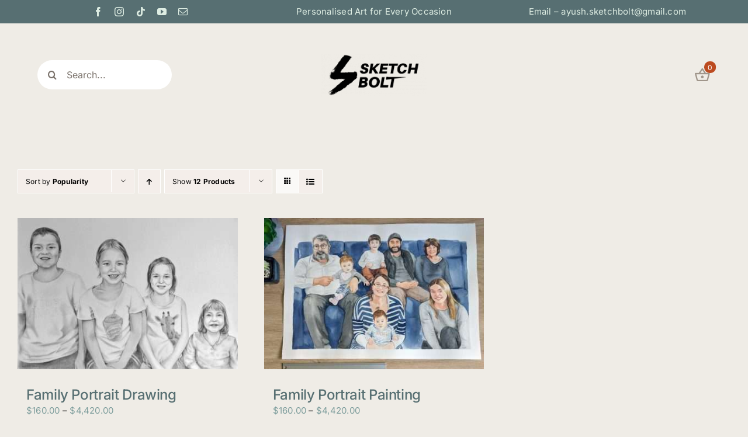

--- FILE ---
content_type: text/html; charset=UTF-8
request_url: https://sketchbolt.com/product-tag/family-portrait-gift/
body_size: 17488
content:
<!DOCTYPE html>
<html class="avada-html-layout-wide avada-html-header-position-top avada-html-is-archive" lang="en-US" prefix="og: http://ogp.me/ns# fb: http://ogp.me/ns/fb#">
<head>
	<meta http-equiv="X-UA-Compatible" content="IE=edge" />
	<meta http-equiv="Content-Type" content="text/html; charset=utf-8"/>
	<meta name="viewport" content="width=device-width, initial-scale=1" />
	<meta name='robots' content='index, follow, max-image-preview:large, max-snippet:-1, max-video-preview:-1' />

	<!-- This site is optimized with the Yoast SEO plugin v26.5 - https://yoast.com/wordpress/plugins/seo/ -->
	<title>Family Portrait Gift Archives - Sketch Bolt</title>
	<link rel="canonical" href="https://sketchbolt.com/product-tag/family-portrait-gift/" />
	<meta property="og:locale" content="en_US" />
	<meta property="og:type" content="article" />
	<meta property="og:title" content="Family Portrait Gift Archives - Sketch Bolt" />
	<meta property="og:url" content="https://sketchbolt.com/product-tag/family-portrait-gift/" />
	<meta property="og:site_name" content="Sketch Bolt" />
	<meta name="twitter:card" content="summary_large_image" />
	<script type="application/ld+json" class="yoast-schema-graph">{"@context":"https://schema.org","@graph":[{"@type":"CollectionPage","@id":"https://sketchbolt.com/product-tag/family-portrait-gift/","url":"https://sketchbolt.com/product-tag/family-portrait-gift/","name":"Family Portrait Gift Archives - Sketch Bolt","isPartOf":{"@id":"https://sketchbolt.com/#website"},"primaryImageOfPage":{"@id":"https://sketchbolt.com/product-tag/family-portrait-gift/#primaryimage"},"image":{"@id":"https://sketchbolt.com/product-tag/family-portrait-gift/#primaryimage"},"thumbnailUrl":"https://sketchbolt.com/wp-content/uploads/2023/06/Drawing-Img-31.jpg","breadcrumb":{"@id":"https://sketchbolt.com/product-tag/family-portrait-gift/#breadcrumb"},"inLanguage":"en-US"},{"@type":"ImageObject","inLanguage":"en-US","@id":"https://sketchbolt.com/product-tag/family-portrait-gift/#primaryimage","url":"https://sketchbolt.com/wp-content/uploads/2023/06/Drawing-Img-31.jpg","contentUrl":"https://sketchbolt.com/wp-content/uploads/2023/06/Drawing-Img-31.jpg","width":1164,"height":800},{"@type":"BreadcrumbList","@id":"https://sketchbolt.com/product-tag/family-portrait-gift/#breadcrumb","itemListElement":[{"@type":"ListItem","position":1,"name":"Home","item":"https://sketchbolt.com/"},{"@type":"ListItem","position":2,"name":"Family Portrait Gift"}]},{"@type":"WebSite","@id":"https://sketchbolt.com/#website","url":"https://sketchbolt.com/","name":"Sketch Bolt","description":"Sketch Artist in Australia","publisher":{"@id":"https://sketchbolt.com/#organization"},"potentialAction":[{"@type":"SearchAction","target":{"@type":"EntryPoint","urlTemplate":"https://sketchbolt.com/?s={search_term_string}"},"query-input":{"@type":"PropertyValueSpecification","valueRequired":true,"valueName":"search_term_string"}}],"inLanguage":"en-US"},{"@type":"Organization","@id":"https://sketchbolt.com/#organization","name":"Sketch Bolt","url":"https://sketchbolt.com/","logo":{"@type":"ImageObject","inLanguage":"en-US","@id":"https://sketchbolt.com/#/schema/logo/image/","url":"https://sketchbolt.com/wp-content/uploads/2022/06/Logo-1.1-jpg.webp","contentUrl":"https://sketchbolt.com/wp-content/uploads/2022/06/Logo-1.1-jpg.webp","width":597,"height":242,"caption":"Sketch Bolt"},"image":{"@id":"https://sketchbolt.com/#/schema/logo/image/"}}]}</script>
	<!-- / Yoast SEO plugin. -->


<link rel='dns-prefetch' href='//www.googletagmanager.com' />
<link rel="alternate" type="application/rss+xml" title="Sketch Bolt &raquo; Feed" href="https://sketchbolt.com/feed/" />
<link rel="alternate" type="application/rss+xml" title="Sketch Bolt &raquo; Comments Feed" href="https://sketchbolt.com/comments/feed/" />
					<link rel="shortcut icon" href="https://sketchbolt.com/wp-content/uploads/2021/05/favicon.svg" type="image/x-icon" />
		
		
		
				<link rel="alternate" type="application/rss+xml" title="Sketch Bolt &raquo; Family Portrait Gift Tag Feed" href="https://sketchbolt.com/product-tag/family-portrait-gift/feed/" />
				
		<meta property="og:locale" content="en_US"/>
		<meta property="og:type" content="article"/>
		<meta property="og:site_name" content="Sketch Bolt"/>
		<meta property="og:title" content="Family Portrait Gift Archives - Sketch Bolt"/>
				<meta property="og:url" content="https://sketchbolt.com/product/family-portrait-drawing/"/>
																				<meta property="og:image" content="https://sketchbolt.com/wp-content/uploads/2023/06/Drawing-Img-31.jpg"/>
		<meta property="og:image:width" content="1164"/>
		<meta property="og:image:height" content="800"/>
		<meta property="og:image:type" content="image/jpeg"/>
				<style id='wp-img-auto-sizes-contain-inline-css' type='text/css'>
img:is([sizes=auto i],[sizes^="auto," i]){contain-intrinsic-size:3000px 1500px}
/*# sourceURL=wp-img-auto-sizes-contain-inline-css */
</style>
<style id='wp-emoji-styles-inline-css' type='text/css'>

	img.wp-smiley, img.emoji {
		display: inline !important;
		border: none !important;
		box-shadow: none !important;
		height: 1em !important;
		width: 1em !important;
		margin: 0 0.07em !important;
		vertical-align: -0.1em !important;
		background: none !important;
		padding: 0 !important;
	}
/*# sourceURL=wp-emoji-styles-inline-css */
</style>
<style id='wp-block-library-inline-css' type='text/css'>
:root{--wp-block-synced-color:#7a00df;--wp-block-synced-color--rgb:122,0,223;--wp-bound-block-color:var(--wp-block-synced-color);--wp-editor-canvas-background:#ddd;--wp-admin-theme-color:#007cba;--wp-admin-theme-color--rgb:0,124,186;--wp-admin-theme-color-darker-10:#006ba1;--wp-admin-theme-color-darker-10--rgb:0,107,160.5;--wp-admin-theme-color-darker-20:#005a87;--wp-admin-theme-color-darker-20--rgb:0,90,135;--wp-admin-border-width-focus:2px}@media (min-resolution:192dpi){:root{--wp-admin-border-width-focus:1.5px}}.wp-element-button{cursor:pointer}:root .has-very-light-gray-background-color{background-color:#eee}:root .has-very-dark-gray-background-color{background-color:#313131}:root .has-very-light-gray-color{color:#eee}:root .has-very-dark-gray-color{color:#313131}:root .has-vivid-green-cyan-to-vivid-cyan-blue-gradient-background{background:linear-gradient(135deg,#00d084,#0693e3)}:root .has-purple-crush-gradient-background{background:linear-gradient(135deg,#34e2e4,#4721fb 50%,#ab1dfe)}:root .has-hazy-dawn-gradient-background{background:linear-gradient(135deg,#faaca8,#dad0ec)}:root .has-subdued-olive-gradient-background{background:linear-gradient(135deg,#fafae1,#67a671)}:root .has-atomic-cream-gradient-background{background:linear-gradient(135deg,#fdd79a,#004a59)}:root .has-nightshade-gradient-background{background:linear-gradient(135deg,#330968,#31cdcf)}:root .has-midnight-gradient-background{background:linear-gradient(135deg,#020381,#2874fc)}:root{--wp--preset--font-size--normal:16px;--wp--preset--font-size--huge:42px}.has-regular-font-size{font-size:1em}.has-larger-font-size{font-size:2.625em}.has-normal-font-size{font-size:var(--wp--preset--font-size--normal)}.has-huge-font-size{font-size:var(--wp--preset--font-size--huge)}.has-text-align-center{text-align:center}.has-text-align-left{text-align:left}.has-text-align-right{text-align:right}.has-fit-text{white-space:nowrap!important}#end-resizable-editor-section{display:none}.aligncenter{clear:both}.items-justified-left{justify-content:flex-start}.items-justified-center{justify-content:center}.items-justified-right{justify-content:flex-end}.items-justified-space-between{justify-content:space-between}.screen-reader-text{border:0;clip-path:inset(50%);height:1px;margin:-1px;overflow:hidden;padding:0;position:absolute;width:1px;word-wrap:normal!important}.screen-reader-text:focus{background-color:#ddd;clip-path:none;color:#444;display:block;font-size:1em;height:auto;left:5px;line-height:normal;padding:15px 23px 14px;text-decoration:none;top:5px;width:auto;z-index:100000}html :where(.has-border-color){border-style:solid}html :where([style*=border-top-color]){border-top-style:solid}html :where([style*=border-right-color]){border-right-style:solid}html :where([style*=border-bottom-color]){border-bottom-style:solid}html :where([style*=border-left-color]){border-left-style:solid}html :where([style*=border-width]){border-style:solid}html :where([style*=border-top-width]){border-top-style:solid}html :where([style*=border-right-width]){border-right-style:solid}html :where([style*=border-bottom-width]){border-bottom-style:solid}html :where([style*=border-left-width]){border-left-style:solid}html :where(img[class*=wp-image-]){height:auto;max-width:100%}:where(figure){margin:0 0 1em}html :where(.is-position-sticky){--wp-admin--admin-bar--position-offset:var(--wp-admin--admin-bar--height,0px)}@media screen and (max-width:600px){html :where(.is-position-sticky){--wp-admin--admin-bar--position-offset:0px}}

/*# sourceURL=wp-block-library-inline-css */
</style><link rel='stylesheet' id='wc-blocks-style-css' href='https://sketchbolt.com/wp-content/plugins/woocommerce/assets/client/blocks/wc-blocks.css?ver=wc-10.3.6' type='text/css' media='all' />
<style id='global-styles-inline-css' type='text/css'>
:root{--wp--preset--aspect-ratio--square: 1;--wp--preset--aspect-ratio--4-3: 4/3;--wp--preset--aspect-ratio--3-4: 3/4;--wp--preset--aspect-ratio--3-2: 3/2;--wp--preset--aspect-ratio--2-3: 2/3;--wp--preset--aspect-ratio--16-9: 16/9;--wp--preset--aspect-ratio--9-16: 9/16;--wp--preset--color--black: #000000;--wp--preset--color--cyan-bluish-gray: #abb8c3;--wp--preset--color--white: #ffffff;--wp--preset--color--pale-pink: #f78da7;--wp--preset--color--vivid-red: #cf2e2e;--wp--preset--color--luminous-vivid-orange: #ff6900;--wp--preset--color--luminous-vivid-amber: #fcb900;--wp--preset--color--light-green-cyan: #7bdcb5;--wp--preset--color--vivid-green-cyan: #00d084;--wp--preset--color--pale-cyan-blue: #8ed1fc;--wp--preset--color--vivid-cyan-blue: #0693e3;--wp--preset--color--vivid-purple: #9b51e0;--wp--preset--color--awb-color-1: #ffffff;--wp--preset--color--awb-color-2: #f7efec;--wp--preset--color--awb-color-3: #e2e2e2;--wp--preset--color--awb-color-4: #9ea0a4;--wp--preset--color--awb-color-5: #bc4b20;--wp--preset--color--awb-color-6: #333333;--wp--preset--color--awb-color-7: #212934;--wp--preset--color--awb-color-8: #000000;--wp--preset--color--awb-color-custom-2: #d0eddc;--wp--preset--color--awb-color-custom-1: #ddd7ef;--wp--preset--color--awb-color-custom-3: #fce3e0;--wp--preset--color--awb-color-custom-4: #7a726b;--wp--preset--color--awb-color-custom-5: #efece6;--wp--preset--color--awb-color-custom-6: #a0968b;--wp--preset--color--awb-color-custom-7: #c6c5be;--wp--preset--color--awb-color-custom-8: #7d9d9c;--wp--preset--color--awb-color-custom-9: #576f72;--wp--preset--color--awb-color-custom-10: #deede3;--wp--preset--gradient--vivid-cyan-blue-to-vivid-purple: linear-gradient(135deg,rgb(6,147,227) 0%,rgb(155,81,224) 100%);--wp--preset--gradient--light-green-cyan-to-vivid-green-cyan: linear-gradient(135deg,rgb(122,220,180) 0%,rgb(0,208,130) 100%);--wp--preset--gradient--luminous-vivid-amber-to-luminous-vivid-orange: linear-gradient(135deg,rgb(252,185,0) 0%,rgb(255,105,0) 100%);--wp--preset--gradient--luminous-vivid-orange-to-vivid-red: linear-gradient(135deg,rgb(255,105,0) 0%,rgb(207,46,46) 100%);--wp--preset--gradient--very-light-gray-to-cyan-bluish-gray: linear-gradient(135deg,rgb(238,238,238) 0%,rgb(169,184,195) 100%);--wp--preset--gradient--cool-to-warm-spectrum: linear-gradient(135deg,rgb(74,234,220) 0%,rgb(151,120,209) 20%,rgb(207,42,186) 40%,rgb(238,44,130) 60%,rgb(251,105,98) 80%,rgb(254,248,76) 100%);--wp--preset--gradient--blush-light-purple: linear-gradient(135deg,rgb(255,206,236) 0%,rgb(152,150,240) 100%);--wp--preset--gradient--blush-bordeaux: linear-gradient(135deg,rgb(254,205,165) 0%,rgb(254,45,45) 50%,rgb(107,0,62) 100%);--wp--preset--gradient--luminous-dusk: linear-gradient(135deg,rgb(255,203,112) 0%,rgb(199,81,192) 50%,rgb(65,88,208) 100%);--wp--preset--gradient--pale-ocean: linear-gradient(135deg,rgb(255,245,203) 0%,rgb(182,227,212) 50%,rgb(51,167,181) 100%);--wp--preset--gradient--electric-grass: linear-gradient(135deg,rgb(202,248,128) 0%,rgb(113,206,126) 100%);--wp--preset--gradient--midnight: linear-gradient(135deg,rgb(2,3,129) 0%,rgb(40,116,252) 100%);--wp--preset--font-size--small: 11.25px;--wp--preset--font-size--medium: 20px;--wp--preset--font-size--large: 22.5px;--wp--preset--font-size--x-large: 42px;--wp--preset--font-size--normal: 15px;--wp--preset--font-size--xlarge: 30px;--wp--preset--font-size--huge: 45px;--wp--preset--spacing--20: 0.44rem;--wp--preset--spacing--30: 0.67rem;--wp--preset--spacing--40: 1rem;--wp--preset--spacing--50: 1.5rem;--wp--preset--spacing--60: 2.25rem;--wp--preset--spacing--70: 3.38rem;--wp--preset--spacing--80: 5.06rem;--wp--preset--shadow--natural: 6px 6px 9px rgba(0, 0, 0, 0.2);--wp--preset--shadow--deep: 12px 12px 50px rgba(0, 0, 0, 0.4);--wp--preset--shadow--sharp: 6px 6px 0px rgba(0, 0, 0, 0.2);--wp--preset--shadow--outlined: 6px 6px 0px -3px rgb(255, 255, 255), 6px 6px rgb(0, 0, 0);--wp--preset--shadow--crisp: 6px 6px 0px rgb(0, 0, 0);}:where(.is-layout-flex){gap: 0.5em;}:where(.is-layout-grid){gap: 0.5em;}body .is-layout-flex{display: flex;}.is-layout-flex{flex-wrap: wrap;align-items: center;}.is-layout-flex > :is(*, div){margin: 0;}body .is-layout-grid{display: grid;}.is-layout-grid > :is(*, div){margin: 0;}:where(.wp-block-columns.is-layout-flex){gap: 2em;}:where(.wp-block-columns.is-layout-grid){gap: 2em;}:where(.wp-block-post-template.is-layout-flex){gap: 1.25em;}:where(.wp-block-post-template.is-layout-grid){gap: 1.25em;}.has-black-color{color: var(--wp--preset--color--black) !important;}.has-cyan-bluish-gray-color{color: var(--wp--preset--color--cyan-bluish-gray) !important;}.has-white-color{color: var(--wp--preset--color--white) !important;}.has-pale-pink-color{color: var(--wp--preset--color--pale-pink) !important;}.has-vivid-red-color{color: var(--wp--preset--color--vivid-red) !important;}.has-luminous-vivid-orange-color{color: var(--wp--preset--color--luminous-vivid-orange) !important;}.has-luminous-vivid-amber-color{color: var(--wp--preset--color--luminous-vivid-amber) !important;}.has-light-green-cyan-color{color: var(--wp--preset--color--light-green-cyan) !important;}.has-vivid-green-cyan-color{color: var(--wp--preset--color--vivid-green-cyan) !important;}.has-pale-cyan-blue-color{color: var(--wp--preset--color--pale-cyan-blue) !important;}.has-vivid-cyan-blue-color{color: var(--wp--preset--color--vivid-cyan-blue) !important;}.has-vivid-purple-color{color: var(--wp--preset--color--vivid-purple) !important;}.has-black-background-color{background-color: var(--wp--preset--color--black) !important;}.has-cyan-bluish-gray-background-color{background-color: var(--wp--preset--color--cyan-bluish-gray) !important;}.has-white-background-color{background-color: var(--wp--preset--color--white) !important;}.has-pale-pink-background-color{background-color: var(--wp--preset--color--pale-pink) !important;}.has-vivid-red-background-color{background-color: var(--wp--preset--color--vivid-red) !important;}.has-luminous-vivid-orange-background-color{background-color: var(--wp--preset--color--luminous-vivid-orange) !important;}.has-luminous-vivid-amber-background-color{background-color: var(--wp--preset--color--luminous-vivid-amber) !important;}.has-light-green-cyan-background-color{background-color: var(--wp--preset--color--light-green-cyan) !important;}.has-vivid-green-cyan-background-color{background-color: var(--wp--preset--color--vivid-green-cyan) !important;}.has-pale-cyan-blue-background-color{background-color: var(--wp--preset--color--pale-cyan-blue) !important;}.has-vivid-cyan-blue-background-color{background-color: var(--wp--preset--color--vivid-cyan-blue) !important;}.has-vivid-purple-background-color{background-color: var(--wp--preset--color--vivid-purple) !important;}.has-black-border-color{border-color: var(--wp--preset--color--black) !important;}.has-cyan-bluish-gray-border-color{border-color: var(--wp--preset--color--cyan-bluish-gray) !important;}.has-white-border-color{border-color: var(--wp--preset--color--white) !important;}.has-pale-pink-border-color{border-color: var(--wp--preset--color--pale-pink) !important;}.has-vivid-red-border-color{border-color: var(--wp--preset--color--vivid-red) !important;}.has-luminous-vivid-orange-border-color{border-color: var(--wp--preset--color--luminous-vivid-orange) !important;}.has-luminous-vivid-amber-border-color{border-color: var(--wp--preset--color--luminous-vivid-amber) !important;}.has-light-green-cyan-border-color{border-color: var(--wp--preset--color--light-green-cyan) !important;}.has-vivid-green-cyan-border-color{border-color: var(--wp--preset--color--vivid-green-cyan) !important;}.has-pale-cyan-blue-border-color{border-color: var(--wp--preset--color--pale-cyan-blue) !important;}.has-vivid-cyan-blue-border-color{border-color: var(--wp--preset--color--vivid-cyan-blue) !important;}.has-vivid-purple-border-color{border-color: var(--wp--preset--color--vivid-purple) !important;}.has-vivid-cyan-blue-to-vivid-purple-gradient-background{background: var(--wp--preset--gradient--vivid-cyan-blue-to-vivid-purple) !important;}.has-light-green-cyan-to-vivid-green-cyan-gradient-background{background: var(--wp--preset--gradient--light-green-cyan-to-vivid-green-cyan) !important;}.has-luminous-vivid-amber-to-luminous-vivid-orange-gradient-background{background: var(--wp--preset--gradient--luminous-vivid-amber-to-luminous-vivid-orange) !important;}.has-luminous-vivid-orange-to-vivid-red-gradient-background{background: var(--wp--preset--gradient--luminous-vivid-orange-to-vivid-red) !important;}.has-very-light-gray-to-cyan-bluish-gray-gradient-background{background: var(--wp--preset--gradient--very-light-gray-to-cyan-bluish-gray) !important;}.has-cool-to-warm-spectrum-gradient-background{background: var(--wp--preset--gradient--cool-to-warm-spectrum) !important;}.has-blush-light-purple-gradient-background{background: var(--wp--preset--gradient--blush-light-purple) !important;}.has-blush-bordeaux-gradient-background{background: var(--wp--preset--gradient--blush-bordeaux) !important;}.has-luminous-dusk-gradient-background{background: var(--wp--preset--gradient--luminous-dusk) !important;}.has-pale-ocean-gradient-background{background: var(--wp--preset--gradient--pale-ocean) !important;}.has-electric-grass-gradient-background{background: var(--wp--preset--gradient--electric-grass) !important;}.has-midnight-gradient-background{background: var(--wp--preset--gradient--midnight) !important;}.has-small-font-size{font-size: var(--wp--preset--font-size--small) !important;}.has-medium-font-size{font-size: var(--wp--preset--font-size--medium) !important;}.has-large-font-size{font-size: var(--wp--preset--font-size--large) !important;}.has-x-large-font-size{font-size: var(--wp--preset--font-size--x-large) !important;}
/*# sourceURL=global-styles-inline-css */
</style>

<style id='classic-theme-styles-inline-css' type='text/css'>
/*! This file is auto-generated */
.wp-block-button__link{color:#fff;background-color:#32373c;border-radius:9999px;box-shadow:none;text-decoration:none;padding:calc(.667em + 2px) calc(1.333em + 2px);font-size:1.125em}.wp-block-file__button{background:#32373c;color:#fff;text-decoration:none}
/*# sourceURL=/wp-includes/css/classic-themes.min.css */
</style>
<style id='woocommerce-inline-inline-css' type='text/css'>
.woocommerce form .form-row .required { visibility: visible; }
/*# sourceURL=woocommerce-inline-inline-css */
</style>
<link rel='stylesheet' id='brands-styles-css' href='https://sketchbolt.com/wp-content/plugins/woocommerce/assets/css/brands.css?ver=10.3.6' type='text/css' media='all' />
<link rel='stylesheet' id='fusion-dynamic-css-css' href='https://sketchbolt.com/wp-content/uploads/fusion-styles/c47b52dda967646075795732e175af38.min.css?ver=3.14' type='text/css' media='all' />
<script type="text/javascript" id="tp-js-js-extra">
/* <![CDATA[ */
var trustpilot_settings = {"key":"","TrustpilotScriptUrl":"https://invitejs.trustpilot.com/tp.min.js","IntegrationAppUrl":"//ecommscript-integrationapp.trustpilot.com","PreviewScriptUrl":"//ecommplugins-scripts.trustpilot.com/v2.1/js/preview.min.js","PreviewCssUrl":"//ecommplugins-scripts.trustpilot.com/v2.1/css/preview.min.css","PreviewWPCssUrl":"//ecommplugins-scripts.trustpilot.com/v2.1/css/preview_wp.css","WidgetScriptUrl":"//widget.trustpilot.com/bootstrap/v5/tp.widget.bootstrap.min.js"};
//# sourceURL=tp-js-js-extra
/* ]]> */
</script>
<script type="text/javascript" src="https://sketchbolt.com/wp-content/plugins/trustpilot-reviews/review/assets/js/headerScript.min.js?ver=1.0&#039; async=&#039;async" id="tp-js-js"></script>
<script type="text/javascript" src="https://sketchbolt.com/wp-includes/js/jquery/jquery.min.js?ver=3.7.1" id="jquery-core-js"></script>
<script type="text/javascript" src="https://sketchbolt.com/wp-content/plugins/woocommerce/assets/js/jquery-blockui/jquery.blockUI.min.js?ver=2.7.0-wc.10.3.6" id="wc-jquery-blockui-js" defer="defer" data-wp-strategy="defer"></script>
<script type="text/javascript" src="https://sketchbolt.com/wp-content/plugins/woocommerce/assets/js/js-cookie/js.cookie.min.js?ver=2.1.4-wc.10.3.6" id="wc-js-cookie-js" defer="defer" data-wp-strategy="defer"></script>
<script type="text/javascript" id="woocommerce-js-extra">
/* <![CDATA[ */
var woocommerce_params = {"ajax_url":"/wp-admin/admin-ajax.php","wc_ajax_url":"/?wc-ajax=%%endpoint%%","i18n_password_show":"Show password","i18n_password_hide":"Hide password"};
//# sourceURL=woocommerce-js-extra
/* ]]> */
</script>
<script type="text/javascript" src="https://sketchbolt.com/wp-content/plugins/woocommerce/assets/js/frontend/woocommerce.min.js?ver=10.3.6" id="woocommerce-js" defer="defer" data-wp-strategy="defer"></script>
<script type="text/javascript" id="WCPAY_ASSETS-js-extra">
/* <![CDATA[ */
var wcpayAssets = {"url":"https://sketchbolt.com/wp-content/plugins/woocommerce-payments/dist/"};
//# sourceURL=WCPAY_ASSETS-js-extra
/* ]]> */
</script>

<!-- Google tag (gtag.js) snippet added by Site Kit -->
<!-- Google Analytics snippet added by Site Kit -->
<script type="text/javascript" src="https://www.googletagmanager.com/gtag/js?id=GT-M3LZKVF" id="google_gtagjs-js" async></script>
<script type="text/javascript" id="google_gtagjs-js-after">
/* <![CDATA[ */
window.dataLayer = window.dataLayer || [];function gtag(){dataLayer.push(arguments);}
gtag("set","linker",{"domains":["sketchbolt.com"]});
gtag("js", new Date());
gtag("set", "developer_id.dZTNiMT", true);
gtag("config", "GT-M3LZKVF");
//# sourceURL=google_gtagjs-js-after
/* ]]> */
</script>
<link rel="https://api.w.org/" href="https://sketchbolt.com/wp-json/" /><link rel="alternate" title="JSON" type="application/json" href="https://sketchbolt.com/wp-json/wp/v2/product_tag/163" /><link rel="EditURI" type="application/rsd+xml" title="RSD" href="https://sketchbolt.com/xmlrpc.php?rsd" />
<meta name="generator" content="WordPress 6.9" />
<meta name="generator" content="WooCommerce 10.3.6" />
<meta name="generator" content="Site Kit by Google 1.167.0" /><!-- Google site verification - Google for WooCommerce -->
<meta name="google-site-verification" content="q1wf1ZYtQwjRyWsojjFf4XvS5xygGjn7fhHTw0WficY" />
<style type="text/css" id="css-fb-visibility">@media screen and (max-width: 680px){.fusion-no-small-visibility{display:none !important;}body .sm-text-align-center{text-align:center !important;}body .sm-text-align-left{text-align:left !important;}body .sm-text-align-right{text-align:right !important;}body .sm-text-align-justify{text-align:justify !important;}body .sm-flex-align-center{justify-content:center !important;}body .sm-flex-align-flex-start{justify-content:flex-start !important;}body .sm-flex-align-flex-end{justify-content:flex-end !important;}body .sm-mx-auto{margin-left:auto !important;margin-right:auto !important;}body .sm-ml-auto{margin-left:auto !important;}body .sm-mr-auto{margin-right:auto !important;}body .fusion-absolute-position-small{position:absolute;top:auto;width:100%;}.awb-sticky.awb-sticky-small{ position: sticky; top: var(--awb-sticky-offset,0); }}@media screen and (min-width: 681px) and (max-width: 1100px){.fusion-no-medium-visibility{display:none !important;}body .md-text-align-center{text-align:center !important;}body .md-text-align-left{text-align:left !important;}body .md-text-align-right{text-align:right !important;}body .md-text-align-justify{text-align:justify !important;}body .md-flex-align-center{justify-content:center !important;}body .md-flex-align-flex-start{justify-content:flex-start !important;}body .md-flex-align-flex-end{justify-content:flex-end !important;}body .md-mx-auto{margin-left:auto !important;margin-right:auto !important;}body .md-ml-auto{margin-left:auto !important;}body .md-mr-auto{margin-right:auto !important;}body .fusion-absolute-position-medium{position:absolute;top:auto;width:100%;}.awb-sticky.awb-sticky-medium{ position: sticky; top: var(--awb-sticky-offset,0); }}@media screen and (min-width: 1101px){.fusion-no-large-visibility{display:none !important;}body .lg-text-align-center{text-align:center !important;}body .lg-text-align-left{text-align:left !important;}body .lg-text-align-right{text-align:right !important;}body .lg-text-align-justify{text-align:justify !important;}body .lg-flex-align-center{justify-content:center !important;}body .lg-flex-align-flex-start{justify-content:flex-start !important;}body .lg-flex-align-flex-end{justify-content:flex-end !important;}body .lg-mx-auto{margin-left:auto !important;margin-right:auto !important;}body .lg-ml-auto{margin-left:auto !important;}body .lg-mr-auto{margin-right:auto !important;}body .fusion-absolute-position-large{position:absolute;top:auto;width:100%;}.awb-sticky.awb-sticky-large{ position: sticky; top: var(--awb-sticky-offset,0); }}</style>	<noscript><style>.woocommerce-product-gallery{ opacity: 1 !important; }</style></noscript>
	<style type="text/css">.recentcomments a{display:inline !important;padding:0 !important;margin:0 !important;}</style>
<!-- Google Tag Manager snippet added by Site Kit -->
<script type="text/javascript">
/* <![CDATA[ */

			( function( w, d, s, l, i ) {
				w[l] = w[l] || [];
				w[l].push( {'gtm.start': new Date().getTime(), event: 'gtm.js'} );
				var f = d.getElementsByTagName( s )[0],
					j = d.createElement( s ), dl = l != 'dataLayer' ? '&l=' + l : '';
				j.async = true;
				j.src = 'https://www.googletagmanager.com/gtm.js?id=' + i + dl;
				f.parentNode.insertBefore( j, f );
			} )( window, document, 'script', 'dataLayer', 'GTM-K25N977N' );
			
/* ]]> */
</script>

<!-- End Google Tag Manager snippet added by Site Kit -->
		<script type="text/javascript">
			var doc = document.documentElement;
			doc.setAttribute( 'data-useragent', navigator.userAgent );
		</script>
		
		<!-- Global site tag (gtag.js) - Google Ads: AW-605565493 - Google for WooCommerce -->
		<script async src="https://www.googletagmanager.com/gtag/js?id=AW-605565493"></script>
		<script>
			window.dataLayer = window.dataLayer || [];
			function gtag() { dataLayer.push(arguments); }
			gtag( 'consent', 'default', {
				analytics_storage: 'denied',
				ad_storage: 'denied',
				ad_user_data: 'denied',
				ad_personalization: 'denied',
				region: ['AT', 'BE', 'BG', 'HR', 'CY', 'CZ', 'DK', 'EE', 'FI', 'FR', 'DE', 'GR', 'HU', 'IS', 'IE', 'IT', 'LV', 'LI', 'LT', 'LU', 'MT', 'NL', 'NO', 'PL', 'PT', 'RO', 'SK', 'SI', 'ES', 'SE', 'GB', 'CH'],
				wait_for_update: 500,
			} );
			gtag('js', new Date());
			gtag('set', 'developer_id.dOGY3NW', true);
			gtag("config", "AW-605565493", { "groups": "GLA", "send_page_view": false });		</script>

		
	</head>

<body class="archive tax-product_tag term-family-portrait-gift term-163 wp-custom-logo wp-theme-Avada theme-Avada woocommerce woocommerce-page woocommerce-no-js fusion-image-hovers fusion-pagination-sizing fusion-button_type-flat fusion-button_span-no fusion-button_gradient-linear avada-image-rollover-circle-yes avada-image-rollover-no fusion-body ltr fusion-sticky-header no-tablet-sticky-header no-mobile-sticky-header no-mobile-slidingbar no-desktop-totop no-mobile-totop avada-has-rev-slider-styles fusion-disable-outline fusion-sub-menu-fade mobile-logo-pos-left layout-wide-mode avada-has-boxed-modal-shadow- layout-scroll-offset-full avada-has-zero-margin-offset-top fusion-top-header menu-text-align-center fusion-woo-product-design-classic fusion-woo-shop-page-columns-3 fusion-woo-related-columns-4 fusion-woo-archive-page-columns-3 avada-has-woo-gallery-disabled woo-sale-badge-circle woo-outofstock-badge-top_bar mobile-menu-design-classic fusion-show-pagination-text fusion-header-layout-v3 avada-responsive avada-footer-fx-none avada-menu-highlight-style-bar fusion-search-form-clean fusion-main-menu-search-overlay fusion-avatar-circle avada-dropdown-styles avada-blog-layout-large avada-blog-archive-layout-grid avada-header-shadow-no avada-menu-icon-position-left avada-has-megamenu-shadow avada-has-mobile-menu-search avada-has-main-nav-search-icon avada-has-breadcrumb-mobile-hidden avada-has-titlebar-hide avada-header-border-color-full-transparent avada-has-transparent-timeline_color avada-has-pagination-width_height avada-flyout-menu-direction-fade avada-ec-views-v1" data-awb-post-id="4033">
			<!-- Google Tag Manager (noscript) snippet added by Site Kit -->
		<noscript>
			<iframe src="https://www.googletagmanager.com/ns.html?id=GTM-K25N977N" height="0" width="0" style="display:none;visibility:hidden"></iframe>
		</noscript>
		<!-- End Google Tag Manager (noscript) snippet added by Site Kit -->
		<script type="text/javascript">
/* <![CDATA[ */
gtag("event", "page_view", {send_to: "GLA"});
/* ]]> */
</script>
	<a class="skip-link screen-reader-text" href="#content">Skip to content</a>

	<div id="boxed-wrapper">
		
		<div id="wrapper" class="fusion-wrapper">
			<div id="home" style="position:relative;top:-1px;"></div>
												<div class="fusion-tb-header"><div class="fusion-fullwidth fullwidth-box fusion-builder-row-1 fusion-flex-container hundred-percent-fullwidth non-hundred-percent-height-scrolling" style="--awb-border-sizes-top:0px;--awb-border-sizes-bottom:0px;--awb-border-sizes-left:0px;--awb-border-sizes-right:0px;--awb-border-radius-top-left:0px;--awb-border-radius-top-right:0px;--awb-border-radius-bottom-right:0px;--awb-border-radius-bottom-left:0px;--awb-padding-bottom:0px;--awb-padding-top-medium:0px;--awb-padding-right-medium:0px;--awb-padding-bottom-medium:0px;--awb-padding-left-medium:0px;--awb-padding-top-small:0px;--awb-padding-right-small:0px;--awb-padding-bottom-small:0px;--awb-padding-left-small:0px;--awb-margin-top-medium:0px;--awb-margin-bottom-medium:0px;--awb-margin-top-small:0px;--awb-margin-bottom-small:0px;--awb-background-color:var(--awb-custom_color_9);--awb-flex-wrap:wrap;" ><div class="fusion-builder-row fusion-row fusion-flex-align-items-stretch fusion-flex-content-wrap" style="width:104% !important;max-width:104% !important;margin-left: calc(-4% / 2 );margin-right: calc(-4% / 2 );"><div class="fusion-layout-column fusion_builder_column fusion-builder-column-0 fusion_builder_column_1_3 1_3 fusion-flex-column fusion-no-small-visibility fusion-no-medium-visibility" style="--awb-bg-size:cover;--awb-width-large:33.333333333333%;--awb-margin-top-large:0px;--awb-spacing-right-large:5.76%;--awb-margin-bottom-large:0px;--awb-spacing-left-large:5.76%;--awb-width-medium:100%;--awb-order-medium:0;--awb-spacing-right-medium:1.92%;--awb-spacing-left-medium:1.92%;--awb-width-small:100%;--awb-order-small:0;--awb-spacing-right-small:1.92%;--awb-spacing-left-small:1.92%;"><div class="fusion-column-wrapper fusion-column-has-shadow fusion-flex-justify-content-center fusion-content-layout-row fusion-flex-align-items-center"><div class="fusion-social-links fusion-social-links-1" style="--awb-margin-top:0px;--awb-margin-right:0px;--awb-margin-bottom:0px;--awb-margin-left:0px;--awb-box-border-top:0px;--awb-box-border-right:0px;--awb-box-border-bottom:0px;--awb-box-border-left:0px;--awb-icon-colors-hover:var(--awb-custom_color_5);--awb-box-colors-hover:rgba(226,226,226,0.8);--awb-box-border-color:var(--awb-color3);--awb-box-border-color-hover:var(--awb-color4);"><div class="fusion-social-networks color-type-custom"><div class="fusion-social-networks-wrapper"><a class="fusion-social-network-icon fusion-tooltip fusion-facebook awb-icon-facebook" style="color:#deede3;font-size:16px;" data-placement="top" data-title="Facebook" data-toggle="tooltip" title="Facebook" aria-label="facebook" target="_blank" rel="noopener noreferrer" href="https://www.facebook.com/Artist.SketchBolt"></a><a class="fusion-social-network-icon fusion-tooltip fusion-instagram awb-icon-instagram" style="color:#deede3;font-size:16px;" data-placement="top" data-title="Instagram" data-toggle="tooltip" title="Instagram" aria-label="instagram" target="_blank" rel="noopener noreferrer" href="https://www.instagram.com/sketch_bolt/#"></a><a class="fusion-social-network-icon fusion-tooltip fusion-tiktok awb-icon-tiktok" style="color:#deede3;font-size:16px;" data-placement="top" data-title="Tiktok" data-toggle="tooltip" title="Tiktok" aria-label="tiktok" target="_blank" rel="noopener noreferrer" href="https://www.tiktok.com/@sketch_bolt"></a><a class="fusion-social-network-icon fusion-tooltip fusion-youtube awb-icon-youtube" style="color:#deede3;font-size:16px;" data-placement="top" data-title="YouTube" data-toggle="tooltip" title="YouTube" aria-label="youtube" target="_blank" rel="noopener noreferrer" href="https://www.youtube.com/SketchBolt"></a><a class="fusion-social-network-icon fusion-tooltip fusion-mail awb-icon-mail" style="color:#deede3;font-size:16px;" data-placement="top" data-title="Email" data-toggle="tooltip" title="Email" aria-label="mail" target="_blank" rel="noopener noreferrer" href="mailto:&#097;&#121;ush.sk&#101;t&#099;&#104;bolt&#064;gm&#097;il&#046;c&#111;&#109;"></a></div></div></div></div></div><div class="fusion-layout-column fusion_builder_column fusion-builder-column-1 fusion_builder_column_1_3 1_3 fusion-flex-column" style="--awb-bg-size:cover;--awb-width-large:33.333333333333%;--awb-margin-top-large:0px;--awb-spacing-right-large:5.76%;--awb-margin-bottom-large:0px;--awb-spacing-left-large:5.76%;--awb-width-medium:100%;--awb-order-medium:0;--awb-spacing-right-medium:1.92%;--awb-spacing-left-medium:1.92%;--awb-width-small:100%;--awb-order-small:0;--awb-spacing-right-small:1.92%;--awb-spacing-left-small:1.92%;"><div class="fusion-column-wrapper fusion-column-has-shadow fusion-flex-justify-content-center fusion-content-layout-row fusion-flex-align-items-center"><div class="fusion-text fusion-text-1 fusion-text-no-margin" style="--awb-margin-top:0px;--awb-margin-bottom:0px;"><p style="color: var(--awb-color6); font-size: 15px; line-height: 40px;" data-fusion-font="true"><span style="font-size: 15px; font-family: Inter; font-weight: 400; line-height: 15px; color: #deede3;" data-fusion-font="true" data-fusion-google-font="Inter" data-fusion-google-variant="400">Personalised Art for Every Occasion</span></p>
</div></div></div><div class="fusion-layout-column fusion_builder_column fusion-builder-column-2 fusion_builder_column_1_3 1_3 fusion-flex-column fusion-no-small-visibility fusion-no-medium-visibility" style="--awb-bg-size:cover;--awb-width-large:33.333333333333%;--awb-margin-top-large:0px;--awb-spacing-right-large:5.76%;--awb-margin-bottom-large:0px;--awb-spacing-left-large:5.76%;--awb-width-medium:100%;--awb-order-medium:0;--awb-spacing-right-medium:1.92%;--awb-spacing-left-medium:1.92%;--awb-width-small:100%;--awb-order-small:0;--awb-spacing-right-small:1.92%;--awb-spacing-left-small:1.92%;"><div class="fusion-column-wrapper fusion-column-has-shadow fusion-flex-justify-content-center fusion-content-layout-row fusion-flex-align-items-center"><div class="fusion-text fusion-text-2 fusion-text-no-margin" style="--awb-margin-top:0px;--awb-margin-bottom:0px;"><p style="color: var(--awb-color6); font-size: 15px; line-height: 40px;" data-fusion-font="true"><b style="font-family: Inter; font-weight: 500; line-height: 15px; font-size: 15px; color: var(--awb-custom_color_2);" data-fusion-font="true" data-fusion-google-font="Inter" data-fusion-google-variant="500"><span style="color: #deede3; font-family: Inter; font-weight: 400;" data-fusion-font="true" data-fusion-google-font="Inter" data-fusion-google-variant="400">Email &#8211; ayush.sketchbolt@gmail.com</span></b></p>
</div></div></div></div></div><div class="fusion-fullwidth fullwidth-box fusion-builder-row-2 fusion-flex-container nonhundred-percent-fullwidth non-hundred-percent-height-scrolling fusion-custom-z-index" style="--link_color: var(--awb-color5);--awb-border-color:hsla(var(--awb-color8-h),var(--awb-color8-s),calc( var(--awb-color8-l) + 93% ),var(--awb-color8-a));--awb-border-radius-top-left:0px;--awb-border-radius-top-right:0px;--awb-border-radius-bottom-right:0px;--awb-border-radius-bottom-left:0px;--awb-z-index:99999;--awb-padding-top:52px;--awb-padding-bottom:0px;--awb-padding-top-medium:34px;--awb-padding-top-small:20px;--awb-padding-bottom-small:20px;--awb-margin-bottom:65px;--awb-margin-bottom-small:0px;--awb-background-color:var(--awb-custom_color_5);--awb-flex-wrap:wrap;" ><div class="fusion-builder-row fusion-row fusion-flex-align-items-center fusion-flex-content-wrap" style="max-width:calc( 1370px + 0px );margin-left: calc(-0px / 2 );margin-right: calc(-0px / 2 );"><div class="fusion-layout-column fusion_builder_column fusion-builder-column-3 fusion-flex-column" style="--awb-bg-size:cover;--awb-width-large:20%;--awb-margin-top-large:0px;--awb-spacing-right-large:0px;--awb-margin-bottom-large:0px;--awb-spacing-left-large:0px;--awb-width-medium:20%;--awb-order-medium:0;--awb-spacing-right-medium:0px;--awb-spacing-left-medium:0px;--awb-width-small:100%;--awb-order-small:3;--awb-margin-top-small:20px;--awb-spacing-right-small:0px;--awb-margin-bottom-small:0px;--awb-spacing-left-small:0px;"><div class="fusion-column-wrapper fusion-column-has-shadow fusion-flex-justify-content-center fusion-content-layout-column"><div class="fusion-search-element fusion-search-element-1 fusion-search-form-clean" style="--awb-border-radius:29px;--awb-border-size-top:0px;--awb-border-size-right:0px;--awb-border-size-bottom:0px;--awb-border-size-left:0px;--awb-text-color:#7a726b;--awb-bg-color:hsla(var(--awb-custom_color_5-h),var(--awb-custom_color_5-s),calc(var(--awb-custom_color_5-l) + 96%),var(--awb-custom_color_5-a));">		<form role="search" class="searchform fusion-search-form  fusion-search-form-clean" method="get" action="https://sketchbolt.com/">
			<div class="fusion-search-form-content">

				
				<div class="fusion-search-field search-field">
					<label><span class="screen-reader-text">Search for:</span>
													<input type="search" value="" name="s" class="s" placeholder="Search..." required aria-required="true" aria-label="Search..."/>
											</label>
				</div>
				<div class="fusion-search-button search-button">
					<input type="submit" class="fusion-search-submit searchsubmit" aria-label="Search" value="&#xf002;" />
									</div>

				<input type="hidden" name="post_type[]" value="any" /><input type="hidden" name="search_limit_to_post_titles" value="0" /><input type="hidden" name="add_woo_product_skus" value="0" /><input type="hidden" name="fs" value="1" />
			</div>


			
		</form>
		</div></div></div><div class="fusion-layout-column fusion_builder_column fusion-builder-column-4 fusion-flex-column fusion-flex-align-self-stretch fusion-column-inner-bg-wrapper" style="--awb-padding-bottom-small:0px;--awb-inner-bg-size:cover;--awb-width-large:60%;--awb-margin-top-large:0px;--awb-spacing-right-large:0px;--awb-margin-bottom-large:0px;--awb-spacing-left-large:0px;--awb-width-medium:60%;--awb-order-medium:0;--awb-spacing-right-medium:0px;--awb-spacing-left-medium:0px;--awb-width-small:50%;--awb-order-small:1;--awb-spacing-right-small:0px;--awb-margin-bottom-small:0px;--awb-spacing-left-small:0px;"><span class="fusion-column-inner-bg hover-type-none"><a class="fusion-column-anchor" href="https://sketchbolt.com/"><span class="fusion-column-inner-bg-image"></span></a></span><div class="fusion-column-wrapper fusion-column-has-shadow fusion-flex-justify-content-center fusion-content-layout-row fusion-flex-align-items-center"><div class="fusion-image-element " style="--awb-margin-bottom-small:20px;--awb-margin-left-small:20px;--awb-max-width:180px;--awb-caption-title-font-family:var(--h2_typography-font-family);--awb-caption-title-font-weight:var(--h2_typography-font-weight);--awb-caption-title-font-style:var(--h2_typography-font-style);--awb-caption-title-size:var(--h2_typography-font-size);--awb-caption-title-transform:var(--h2_typography-text-transform);--awb-caption-title-line-height:var(--h2_typography-line-height);--awb-caption-title-letter-spacing:var(--h2_typography-letter-spacing);"><span class=" fusion-imageframe imageframe-none imageframe-1 hover-type-none"><img fetchpriority="high" decoding="async" width="597" height="242" title="SBLogo" src="https://sketchbolt.com/wp-content/uploads/2022/07/SBLogo.png" data-orig-src="https://sketchbolt.com/wp-content/uploads/2022/07/SBLogo.png" alt class="lazyload img-responsive wp-image-3450" srcset="data:image/svg+xml,%3Csvg%20xmlns%3D%27http%3A%2F%2Fwww.w3.org%2F2000%2Fsvg%27%20width%3D%27597%27%20height%3D%27242%27%20viewBox%3D%270%200%20597%20242%27%3E%3Crect%20width%3D%27597%27%20height%3D%27242%27%20fill-opacity%3D%220%22%2F%3E%3C%2Fsvg%3E" data-srcset="https://sketchbolt.com/wp-content/uploads/2022/07/SBLogo-200x81.png 200w, https://sketchbolt.com/wp-content/uploads/2022/07/SBLogo-400x162.png 400w, https://sketchbolt.com/wp-content/uploads/2022/07/SBLogo.png 597w" data-sizes="auto" data-orig-sizes="(max-width: 680px) 100vw, 597px" /></span></div></div></div><div class="fusion-layout-column fusion_builder_column fusion-builder-column-5 fusion-flex-column" style="--awb-bg-size:cover;--awb-width-large:20%;--awb-margin-top-large:0px;--awb-spacing-right-large:0px;--awb-margin-bottom-large:0px;--awb-spacing-left-large:0px;--awb-width-medium:20%;--awb-order-medium:0;--awb-spacing-right-medium:0px;--awb-spacing-left-medium:0px;--awb-width-small:25%;--awb-order-small:2;--awb-spacing-right-small:0px;--awb-margin-bottom-small:0px;--awb-spacing-left-small:0px;"><div class="fusion-column-wrapper fusion-column-has-shadow fusion-flex-justify-content-center fusion-content-layout-column"><nav class="awb-menu awb-menu_row awb-menu_em-hover mobile-mode-collapse-to-button awb-menu_icons-left awb-menu_dc-no mobile-trigger-fullwidth-off awb-menu_mobile-toggle awb-menu_indent-left mobile-size-default loading mega-menu-loading awb-menu_desktop awb-menu_dropdown awb-menu_expand-right awb-menu_transition-fade fusion-no-small-visibility" style="--awb-text-transform:none;--awb-gap:15px;--awb-justify-content:flex-end;--awb-color:var(--awb-custom_color_6);--awb-active-color:var(--awb-custom_color_4);--awb-submenu-color:var(--awb-color8);--awb-submenu-bg:var(--awb-color1);--awb-submenu-sep-color:hsla(var(--awb-color1-h),var(--awb-color1-s),var(--awb-color1-l),calc( var(--awb-color1-a) - 80% ));--awb-submenu-items-padding-top:.9em;--awb-submenu-items-padding-right:1.8em;--awb-submenu-items-padding-bottom:.9em;--awb-submenu-items-padding-left:1.2em;--awb-submenu-border-radius-top-left:4px;--awb-submenu-border-radius-top-right:4px;--awb-submenu-border-radius-bottom-right:4px;--awb-submenu-border-radius-bottom-left:4px;--awb-submenu-active-bg:var(--awb-color5);--awb-submenu-active-color:var(--awb-color1);--awb-submenu-space:10px;--awb-submenu-text-transform:none;--awb-icons-size:28;--awb-icons-color:var(--awb-custom_color_6);--awb-icons-hover-color:var(--awb-custom_color_4);--awb-main-justify-content:flex-start;--awb-mobile-nav-button-align-hor:flex-end;--awb-mobile-bg:var(--awb-color4);--awb-mobile-color:var(--awb-color1);--awb-mobile-active-bg:var(--awb-color1);--awb-mobile-active-color:var(--awb-color4);--awb-mobile-trigger-color:var(--awb-color1);--awb-mobile-trigger-background-color:rgba(255,255,255,0);--awb-mobile-justify:flex-start;--awb-mobile-caret-left:auto;--awb-mobile-caret-right:0;--awb-box-shadow:0px 5px 10px 0px hsla(var(--awb-color8-h),var(--awb-color8-s),var(--awb-color8-l),calc( var(--awb-color8-a) - 90% ));;--awb-fusion-font-family-typography:inherit;--awb-fusion-font-style-typography:normal;--awb-fusion-font-weight-typography:400;--awb-fusion-font-family-submenu-typography:inherit;--awb-fusion-font-style-submenu-typography:normal;--awb-fusion-font-weight-submenu-typography:400;--awb-fusion-font-family-mobile-typography:inherit;--awb-fusion-font-style-mobile-typography:normal;--awb-fusion-font-weight-mobile-typography:400;" aria-label="Handmade Icons Menu" data-breakpoint="0" data-count="0" data-transition-type="fade" data-transition-time="300" data-expand="right"><ul id="menu-handmade-icons-menu" class="fusion-menu awb-menu__main-ul awb-menu__main-ul_row"><li  id="menu-item-1193"  class="menu-item menu-item-type-custom menu-item-object-custom empty-cart fusion-widget-cart fusion-menu-cart avada-main-menu-cart fusion-counter-badge menu-item-1193 awb-menu__li awb-menu__main-li awb-menu__main-li_regular"  data-item-id="1193"><span class="awb-menu__main-background-default awb-menu__main-background-default_fade"></span><span class="awb-menu__main-background-active awb-menu__main-background-active_fade"></span><a href="https://sketchbolt.com/cart/" class="awb-menu__main-a awb-menu__main-a_regular awb-menu__main-a_icon-only fusion-flex-link"><span class="awb-menu__i awb-menu__i_main"><i class="glyphicon handmade-shopping_basket-24px" aria-hidden="true"></i></span><span class="menu-text menu-text_no-desktop">WooCommerce Cart</span><span class="fusion-widget-cart-number" style="color:var(--awb-color1);" data-digits="1" data-cart-count="0">0</span><span class="awb-menu__open-nav-submenu-hover"></span></a><ul class="awb-menu__sub-ul awb-menu__sub-ul_main sub-menu avada-custom-menu-item-contents fusion-menu-cart-items avada-custom-menu-item-contents-empty"></ul></li></ul></nav><nav class="awb-menu awb-menu_row awb-menu_em-hover mobile-mode-collapse-to-button awb-menu_icons-left awb-menu_dc-no mobile-trigger-fullwidth-off awb-menu_mobile-toggle awb-menu_indent-left mobile-size-default loading mega-menu-loading awb-menu_desktop awb-menu_dropdown awb-menu_expand-right awb-menu_transition-fade fusion-no-medium-visibility fusion-no-large-visibility" style="--awb-text-transform:none;--awb-gap:-15px;--awb-justify-content:flex-end;--awb-color:var(--awb-custom_color_4);--awb-active-color:var(--awb-color7);--awb-submenu-color:var(--awb-color8);--awb-submenu-bg:var(--awb-color1);--awb-submenu-sep-color:hsla(var(--awb-color1-h),var(--awb-color1-s),var(--awb-color1-l),calc( var(--awb-color1-a) - 80% ));--awb-submenu-items-padding-top:.9em;--awb-submenu-items-padding-right:1.8em;--awb-submenu-items-padding-bottom:.9em;--awb-submenu-items-padding-left:1.2em;--awb-submenu-border-radius-top-left:4px;--awb-submenu-border-radius-top-right:4px;--awb-submenu-border-radius-bottom-right:4px;--awb-submenu-border-radius-bottom-left:4px;--awb-submenu-active-bg:var(--awb-color5);--awb-submenu-active-color:var(--awb-color1);--awb-submenu-space:10px;--awb-submenu-text-transform:none;--awb-icons-size:28;--awb-icons-color:var(--awb-custom_color_4);--awb-icons-hover-color:var(--awb-color7);--awb-main-justify-content:flex-start;--awb-mobile-nav-button-align-hor:flex-end;--awb-mobile-bg:var(--awb-color4);--awb-mobile-color:var(--awb-color1);--awb-mobile-active-bg:var(--awb-color1);--awb-mobile-active-color:var(--awb-color4);--awb-mobile-trigger-color:var(--awb-color1);--awb-mobile-trigger-background-color:rgba(255,255,255,0);--awb-mobile-justify:flex-start;--awb-mobile-caret-left:auto;--awb-mobile-caret-right:0;--awb-box-shadow:0px 5px 10px 0px hsla(var(--awb-color8-h),var(--awb-color8-s),var(--awb-color8-l),calc( var(--awb-color8-a) - 90% ));;--awb-fusion-font-family-typography:inherit;--awb-fusion-font-style-typography:normal;--awb-fusion-font-weight-typography:400;--awb-fusion-font-family-submenu-typography:inherit;--awb-fusion-font-style-submenu-typography:normal;--awb-fusion-font-weight-submenu-typography:400;--awb-fusion-font-family-mobile-typography:inherit;--awb-fusion-font-style-mobile-typography:normal;--awb-fusion-font-weight-mobile-typography:400;" aria-label="Handmade Icons Menu Mobile" data-breakpoint="0" data-count="1" data-transition-type="fade" data-transition-time="300" data-expand="right"><ul id="menu-handmade-icons-menu-mobile" class="fusion-menu awb-menu__main-ul awb-menu__main-ul_row"><li  id="menu-item-2554"  class="menu-item menu-item-type-custom menu-item-object-custom fusion-widget-cart fusion-menu-cart avada-main-menu-cart fusion-menu-cart-hide-empty-counter menu-item-2554 awb-menu__li awb-menu__main-li awb-menu__main-li_regular"  data-item-id="2554"><span class="awb-menu__main-background-default awb-menu__main-background-default_fade"></span><span class="awb-menu__main-background-active awb-menu__main-background-active_fade"></span><a href="https://sketchbolt.com/cart/" class="awb-menu__main-a awb-menu__main-a_regular awb-menu__main-a_icon-only fusion-flex-link"><span class="awb-menu__i awb-menu__i_main"><i class="glyphicon handmade-shopping_basket-24px" aria-hidden="true"></i></span><span class="menu-text menu-text_no-desktop">WooCommerce Cart</span></a></li></ul></nav></div></div></div></div>
</div>		<div id="sliders-container" class="fusion-slider-visibility">
					</div>
											
			
						<main id="main" class="clearfix ">
				<div class="fusion-row" style="">
		<div class="woocommerce-container">
			<section id="content" class=" full-width" style="width: 100%;">
		<header class="woocommerce-products-header">
	
	</header>
<div class="woocommerce-notices-wrapper"></div>
<div class="catalog-ordering fusion-clearfix">
			<div class="orderby-order-container">
			<ul class="orderby order-dropdown">
				<li>
					<span class="current-li">
						<span class="current-li-content">
														<a aria-haspopup="true">Sort by <strong>Popularity</strong></a>
						</span>
					</span>
					<ul>
																		<li class="">
														<a href="?product_orderby=name">Sort by <strong>Name</strong></a>
						</li>
						<li class="">
														<a href="?product_orderby=price">Sort by <strong>Price</strong></a>
						</li>
						<li class="">
														<a href="?product_orderby=date">Sort by <strong>Date</strong></a>
						</li>
						<li class="current">
														<a href="?product_orderby=popularity">Sort by <strong>Popularity</strong></a>
						</li>

													<li class="">
																<a href="?product_orderby=rating">Sort by <strong>Rating</strong></a>
							</li>
											</ul>
				</li>
			</ul>

			<ul class="order">
															<li class="desc"><a aria-label="Ascending order" aria-haspopup="true" href="?product_order=asc"><i class="awb-icon-arrow-down2 icomoon-up" aria-hidden="true"></i></a></li>
												</ul>
		</div>

		<ul class="sort-count order-dropdown">
			<li>
				<span class="current-li">
					<a aria-haspopup="true">
						Show <strong>12 Products</strong>						</a>
					</span>
				<ul>
					<li class="current">
						<a href="?product_count=12">
							Show <strong>12 Products</strong>						</a>
					</li>
					<li class="">
						<a href="?product_count=24">
							Show <strong>24 Products</strong>						</a>
					</li>
					<li class="">
						<a href="?product_count=36">
							Show <strong>36 Products</strong>						</a>
					</li>
				</ul>
			</li>
		</ul>
	
											<ul class="fusion-grid-list-view">
			<li class="fusion-grid-view-li active-view">
				<a class="fusion-grid-view" aria-label="View as grid" aria-haspopup="true" href="?product_view=grid"><i class="awb-icon-grid icomoon-grid" aria-hidden="true"></i></a>
			</li>
			<li class="fusion-list-view-li">
				<a class="fusion-list-view" aria-haspopup="true" aria-label="View as list" href="?product_view=list"><i class="awb-icon-list icomoon-list" aria-hidden="true"></i></a>
			</li>
		</ul>
	</div>
<ul class="products clearfix products-3">
<li class="product type-product post-4033 status-publish first instock product_cat-drawing product_cat-handmade product_tag-capturing-family-moments-in-drawings product_tag-custom-family-portrait product_tag-family-artwork product_tag-family-portrait-artist product_tag-family-portrait-commission product_tag-family-portrait-drawing product_tag-family-portrait-from-photo product_tag-family-portrait-gift product_tag-family-portrait-studio product_tag-fine-art-family-drawing product_tag-hand-drawn-family-portrait product_tag-lifelike-family-drawing product_tag-personalized-family-drawing product_tag-portrait-drawing-services product_tag-professional-family-portrait has-post-thumbnail sold-individually shipping-taxable purchasable product-type-variable product-grid-view">
	<div class="fusion-product-wrapper">
<a href="https://sketchbolt.com/product/family-portrait-drawing/" class="product-images" aria-label="Family Portrait Drawing">

<div class="featured-image crossfade-images">
	<img width="500" height="344" src="https://sketchbolt.com/wp-content/uploads/2023/06/Drawing-Img-12-500x344.jpg" class="hover-image lazyload" alt="" decoding="async" srcset="data:image/svg+xml,%3Csvg%20xmlns%3D%27http%3A%2F%2Fwww.w3.org%2F2000%2Fsvg%27%20width%3D%271164%27%20height%3D%27800%27%20viewBox%3D%270%200%201164%20800%27%3E%3Crect%20width%3D%271164%27%20height%3D%27800%27%20fill-opacity%3D%220%22%2F%3E%3C%2Fsvg%3E" data-orig-src="https://sketchbolt.com/wp-content/uploads/2023/06/Drawing-Img-12-500x344.jpg" data-srcset="https://sketchbolt.com/wp-content/uploads/2023/06/Drawing-Img-12-200x137.jpg 200w, https://sketchbolt.com/wp-content/uploads/2023/06/Drawing-Img-12-300x206.jpg 300w, https://sketchbolt.com/wp-content/uploads/2023/06/Drawing-Img-12-400x275.jpg 400w, https://sketchbolt.com/wp-content/uploads/2023/06/Drawing-Img-12-500x344.jpg 500w, https://sketchbolt.com/wp-content/uploads/2023/06/Drawing-Img-12-600x412.jpg 600w, https://sketchbolt.com/wp-content/uploads/2023/06/Drawing-Img-12-700x481.jpg 700w, https://sketchbolt.com/wp-content/uploads/2023/06/Drawing-Img-12-768x528.jpg 768w, https://sketchbolt.com/wp-content/uploads/2023/06/Drawing-Img-12-800x550.jpg 800w, https://sketchbolt.com/wp-content/uploads/2023/06/Drawing-Img-12-1024x704.jpg 1024w, https://sketchbolt.com/wp-content/uploads/2023/06/Drawing-Img-12.jpg 1164w" data-sizes="auto" />	<img width="500" height="344" src="https://sketchbolt.com/wp-content/uploads/2023/06/Drawing-Img-31-500x344.jpg" class="attachment-woocommerce_thumbnail size-woocommerce_thumbnail lazyload wp-post-image" alt="" decoding="async" srcset="data:image/svg+xml,%3Csvg%20xmlns%3D%27http%3A%2F%2Fwww.w3.org%2F2000%2Fsvg%27%20width%3D%271164%27%20height%3D%27800%27%20viewBox%3D%270%200%201164%20800%27%3E%3Crect%20width%3D%271164%27%20height%3D%27800%27%20fill-opacity%3D%220%22%2F%3E%3C%2Fsvg%3E" data-orig-src="https://sketchbolt.com/wp-content/uploads/2023/06/Drawing-Img-31-500x344.jpg" data-srcset="https://sketchbolt.com/wp-content/uploads/2023/06/Drawing-Img-31-200x137.jpg 200w, https://sketchbolt.com/wp-content/uploads/2023/06/Drawing-Img-31-300x206.jpg 300w, https://sketchbolt.com/wp-content/uploads/2023/06/Drawing-Img-31-400x275.jpg 400w, https://sketchbolt.com/wp-content/uploads/2023/06/Drawing-Img-31-500x344.jpg 500w, https://sketchbolt.com/wp-content/uploads/2023/06/Drawing-Img-31-600x412.jpg 600w, https://sketchbolt.com/wp-content/uploads/2023/06/Drawing-Img-31-700x481.jpg 700w, https://sketchbolt.com/wp-content/uploads/2023/06/Drawing-Img-31-768x528.jpg 768w, https://sketchbolt.com/wp-content/uploads/2023/06/Drawing-Img-31-800x550.jpg 800w, https://sketchbolt.com/wp-content/uploads/2023/06/Drawing-Img-31-1024x704.jpg 1024w, https://sketchbolt.com/wp-content/uploads/2023/06/Drawing-Img-31.jpg 1164w" data-sizes="auto" />
						<div class="cart-loading"><i class="awb-icon-spinner" aria-hidden="true"></i></div>
			</div>
</a>
<div class="fusion-product-content">
	<div class="product-details">
		<div class="product-details-container">
<h3 class="product-title">
	<a href="https://sketchbolt.com/product/family-portrait-drawing/">
		Family Portrait Drawing	</a>
</h3>
<div class="fusion-price-rating">

	<span class="price"><span class="woocommerce-Price-amount amount" aria-hidden="true"><bdi><span class="woocommerce-Price-currencySymbol">&#36;</span>160.00</bdi></span> <span aria-hidden="true">&ndash;</span> <span class="woocommerce-Price-amount amount" aria-hidden="true"><bdi><span class="woocommerce-Price-currencySymbol">&#36;</span>4,420.00</bdi></span><span class="screen-reader-text">Price range: &#36;160.00 through &#36;4,420.00</span></span>
		</div>
	</div>
</div>


	<div class="product-buttons">
		<div class="fusion-content-sep sep-none"></div>
		<div class="product-buttons-container clearfix">
<a href="https://sketchbolt.com/product/family-portrait-drawing/" aria-describedby="woocommerce_loop_add_to_cart_link_describedby_4033" data-quantity="1" class="button product_type_variable add_to_cart_button" data-product_id="4033" data-product_sku="FPD-1" aria-label="Select options for &ldquo;Family Portrait Drawing&rdquo;" rel="nofollow">Select options</a>	<span id="woocommerce_loop_add_to_cart_link_describedby_4033" class="screen-reader-text">
		This product has multiple variants. The options may be chosen on the product page	</span>

<a href="https://sketchbolt.com/product/family-portrait-drawing/" class="show_details_button">
	Details</a>


	</div>
	</div>

	</div> </div>
</li>
<li class="product type-product post-3804 status-publish instock product_cat-handmade product_cat-painting product_tag-capturing-family-moments product_tag-custom-family-portrait product_tag-family-artwork product_tag-family-portrait-artist product_tag-family-portrait-commission product_tag-family-portrait-from-photo product_tag-family-portrait-gift product_tag-family-portrait-painting product_tag-family-portrait-studio product_tag-fine-art-family-portrait product_tag-handcrafted-family-painting product_tag-lifelike-family-painting product_tag-personalized-family-painting product_tag-portrait-painting-services product_tag-professional-family-portrait has-post-thumbnail sold-individually shipping-taxable purchasable product-type-variable product-grid-view">
	<div class="fusion-product-wrapper">
<a href="https://sketchbolt.com/product/family-portrait-painting/" class="product-images" aria-label="Family Portrait Painting">

<div class="featured-image crossfade-images">
	<img width="500" height="344" src="https://sketchbolt.com/wp-content/uploads/2023/06/Painting-Img-29-500x344.jpg" class="hover-image lazyload" alt="" decoding="async" srcset="data:image/svg+xml,%3Csvg%20xmlns%3D%27http%3A%2F%2Fwww.w3.org%2F2000%2Fsvg%27%20width%3D%271164%27%20height%3D%27800%27%20viewBox%3D%270%200%201164%20800%27%3E%3Crect%20width%3D%271164%27%20height%3D%27800%27%20fill-opacity%3D%220%22%2F%3E%3C%2Fsvg%3E" data-orig-src="https://sketchbolt.com/wp-content/uploads/2023/06/Painting-Img-29-500x344.jpg" data-srcset="https://sketchbolt.com/wp-content/uploads/2023/06/Painting-Img-29-200x137.jpg 200w, https://sketchbolt.com/wp-content/uploads/2023/06/Painting-Img-29-300x206.jpg 300w, https://sketchbolt.com/wp-content/uploads/2023/06/Painting-Img-29-400x275.jpg 400w, https://sketchbolt.com/wp-content/uploads/2023/06/Painting-Img-29-500x344.jpg 500w, https://sketchbolt.com/wp-content/uploads/2023/06/Painting-Img-29-600x412.jpg 600w, https://sketchbolt.com/wp-content/uploads/2023/06/Painting-Img-29-700x481.jpg 700w, https://sketchbolt.com/wp-content/uploads/2023/06/Painting-Img-29-768x528.jpg 768w, https://sketchbolt.com/wp-content/uploads/2023/06/Painting-Img-29-800x550.jpg 800w, https://sketchbolt.com/wp-content/uploads/2023/06/Painting-Img-29-1024x704.jpg 1024w, https://sketchbolt.com/wp-content/uploads/2023/06/Painting-Img-29.jpg 1164w" data-sizes="auto" />	<img width="500" height="344" src="https://sketchbolt.com/wp-content/uploads/2023/06/Painting-Img-12-500x344.jpg" class="attachment-woocommerce_thumbnail size-woocommerce_thumbnail lazyload wp-post-image" alt="" decoding="async" srcset="data:image/svg+xml,%3Csvg%20xmlns%3D%27http%3A%2F%2Fwww.w3.org%2F2000%2Fsvg%27%20width%3D%271164%27%20height%3D%27800%27%20viewBox%3D%270%200%201164%20800%27%3E%3Crect%20width%3D%271164%27%20height%3D%27800%27%20fill-opacity%3D%220%22%2F%3E%3C%2Fsvg%3E" data-orig-src="https://sketchbolt.com/wp-content/uploads/2023/06/Painting-Img-12-500x344.jpg" data-srcset="https://sketchbolt.com/wp-content/uploads/2023/06/Painting-Img-12-200x137.jpg 200w, https://sketchbolt.com/wp-content/uploads/2023/06/Painting-Img-12-300x206.jpg 300w, https://sketchbolt.com/wp-content/uploads/2023/06/Painting-Img-12-400x275.jpg 400w, https://sketchbolt.com/wp-content/uploads/2023/06/Painting-Img-12-500x344.jpg 500w, https://sketchbolt.com/wp-content/uploads/2023/06/Painting-Img-12-600x412.jpg 600w, https://sketchbolt.com/wp-content/uploads/2023/06/Painting-Img-12-700x481.jpg 700w, https://sketchbolt.com/wp-content/uploads/2023/06/Painting-Img-12-768x528.jpg 768w, https://sketchbolt.com/wp-content/uploads/2023/06/Painting-Img-12-800x550.jpg 800w, https://sketchbolt.com/wp-content/uploads/2023/06/Painting-Img-12-1024x704.jpg 1024w, https://sketchbolt.com/wp-content/uploads/2023/06/Painting-Img-12.jpg 1164w" data-sizes="auto" />
						<div class="cart-loading"><i class="awb-icon-spinner" aria-hidden="true"></i></div>
			</div>
</a>
<div class="fusion-product-content">
	<div class="product-details">
		<div class="product-details-container">
<h3 class="product-title">
	<a href="https://sketchbolt.com/product/family-portrait-painting/">
		Family Portrait Painting	</a>
</h3>
<div class="fusion-price-rating">

	<span class="price"><span class="woocommerce-Price-amount amount" aria-hidden="true"><bdi><span class="woocommerce-Price-currencySymbol">&#36;</span>160.00</bdi></span> <span aria-hidden="true">&ndash;</span> <span class="woocommerce-Price-amount amount" aria-hidden="true"><bdi><span class="woocommerce-Price-currencySymbol">&#36;</span>4,420.00</bdi></span><span class="screen-reader-text">Price range: &#36;160.00 through &#36;4,420.00</span></span>
		</div>
	</div>
</div>


	<div class="product-buttons">
		<div class="fusion-content-sep sep-none"></div>
		<div class="product-buttons-container clearfix">
<a href="https://sketchbolt.com/product/family-portrait-painting/" aria-describedby="woocommerce_loop_add_to_cart_link_describedby_3804" data-quantity="1" class="button product_type_variable add_to_cart_button" data-product_id="3804" data-product_sku="FPP-1" aria-label="Select options for &ldquo;Family Portrait Painting&rdquo;" rel="nofollow">Select options</a>	<span id="woocommerce_loop_add_to_cart_link_describedby_3804" class="screen-reader-text">
		This product has multiple variants. The options may be chosen on the product page	</span>

<a href="https://sketchbolt.com/product/family-portrait-painting/" class="show_details_button">
	Details</a>


	</div>
	</div>

	</div> </div>
</li>
</ul>

	</section>
</div>
						
					</div>  <!-- fusion-row -->
				</main>  <!-- #main -->
				
				
								
					<div class="fusion-tb-footer fusion-footer"><div class="fusion-footer-widget-area fusion-widget-area"><div class="fusion-fullwidth fullwidth-box fusion-builder-row-3 fusion-flex-container nonhundred-percent-fullwidth non-hundred-percent-height-scrolling" style="--awb-border-radius-top-left:0px;--awb-border-radius-top-right:0px;--awb-border-radius-bottom-right:0px;--awb-border-radius-bottom-left:0px;--awb-padding-top:80px;--awb-padding-right:80px;--awb-padding-bottom:80px;--awb-padding-left:80px;--awb-padding-top-medium:80px;--awb-padding-right-medium:80px;--awb-padding-bottom-medium:80px;--awb-padding-left-medium:80px;--awb-padding-top-small:80px;--awb-padding-right-small:80px;--awb-padding-bottom-small:80px;--awb-padding-left-small:80px;--awb-margin-bottom:0px;--awb-background-color:var(--awb-custom_color_7);--awb-flex-wrap:wrap;" ><div class="fusion-builder-row fusion-row fusion-flex-align-items-flex-start fusion-flex-justify-content-center fusion-flex-content-wrap" style="max-width:calc( 1370px + 90px );margin-left: calc(-90px / 2 );margin-right: calc(-90px / 2 );"><div class="fusion-layout-column fusion_builder_column fusion-builder-column-6 fusion_builder_column_2_5 2_5 fusion-flex-column" style="--awb-bg-size:cover;--awb-width-large:40%;--awb-margin-top-large:0px;--awb-spacing-right-large:45px;--awb-margin-bottom-large:0px;--awb-spacing-left-large:45px;--awb-width-medium:30.42%;--awb-order-medium:0;--awb-spacing-right-medium:32px;--awb-spacing-left-medium:10px;--awb-width-small:100%;--awb-order-small:0;--awb-spacing-right-small:30px;--awb-margin-bottom-small:0px;--awb-spacing-left-small:0px;"><div class="fusion-column-wrapper fusion-column-has-shadow fusion-flex-justify-content-flex-start fusion-content-layout-column"><div class="fusion-text fusion-text-3 fusion-text-no-margin" style="--awb-margin-bottom:0px;"><h1 style="font-size: 29px; font-family: Domine; font-weight: 600; line-height: 20px; color: var(--awb-custom_color_4);" data-fusion-font="true" data-fusion-google-font="Domine" data-fusion-google-variant="600">Sketch Bolt</h1>
</div><div class="fusion-text fusion-text-4 sm-text-align-center" style="--awb-font-size:var(--awb-typography3-font-size);--awb-line-height:var(--awb-typography3-line-height);--awb-letter-spacing:var(--awb-typography3-letter-spacing);--awb-text-transform:var(--awb-typography3-text-transform);--awb-margin-top:0px;--awb-text-font-family:var(--awb-typography3-font-family);--awb-text-font-weight:var(--awb-typography3-font-weight);--awb-text-font-style:var(--awb-typography3-font-style);"><p style="text-align: left; color: var(--awb-color6);"><span style="color: var(--awb-color6); font-family: Inter; letter-spacing: var(--awb-letter-spacing); text-transform: var(--awb-text-transform); background-color: var(--awb-bg-color-hover); line-height: 22px; font-weight: 400; font-size: 17px;" data-fusion-font="true" data-fusion-google-font="Inter" data-fusion-google-variant="400">I create handmade and personalised artworks that will suit your style and a perfect gift item. For any questions, please contact me.</span></p>
</div><div class="fusion-separator fusion-full-width-sep" style="align-self: center;margin-left: auto;margin-right: auto;margin-bottom:20px;width:100%;"></div></div></div><div class="fusion-layout-column fusion_builder_column fusion-builder-column-7 fusion-flex-column" style="--awb-bg-size:cover;--awb-width-large:13.37%;--awb-margin-top-large:0px;--awb-spacing-right-large:45px;--awb-margin-bottom-large:20px;--awb-spacing-left-large:45px;--awb-width-medium:18.61%;--awb-order-medium:0;--awb-spacing-right-medium:10px;--awb-margin-bottom-medium:0px;--awb-spacing-left-medium:19px;--awb-width-small:50%;--awb-order-small:2;--awb-margin-top-small:0px;--awb-spacing-right-small:0px;--awb-spacing-left-small:0px;"><div class="fusion-column-wrapper fusion-column-has-shadow fusion-flex-justify-content-flex-start fusion-content-layout-column"><nav class="awb-menu awb-menu_column awb-menu_em-hover mobile-mode-collapse-to-button awb-menu_icons-left awb-menu_dc-yes mobile-trigger-fullwidth-off awb-menu_mobile-toggle awb-menu_indent-left mobile-size-full-absolute loading mega-menu-loading awb-menu_desktop awb-menu_dropdown awb-menu_expand-right awb-menu_transition-fade" style="--awb-font-size:var(--awb-typography4-font-size);--awb-line-height:var(--awb-typography4-line-height);--awb-text-transform:var(--awb-typography4-text-transform);--awb-color:var(--awb-color6);--awb-letter-spacing:var(--awb-typography4-letter-spacing);--awb-active-color:var(--awb-color5);--awb-main-justify-content:flex-start;--awb-mobile-justify:flex-start;--awb-mobile-caret-left:auto;--awb-mobile-caret-right:0;--awb-fusion-font-family-typography:var(--awb-typography4-font-family);--awb-fusion-font-weight-typography:var(--awb-typography4-font-weight);--awb-fusion-font-style-typography:var(--awb-typography4-font-style);--awb-fusion-font-family-submenu-typography:inherit;--awb-fusion-font-style-submenu-typography:normal;--awb-fusion-font-weight-submenu-typography:400;--awb-fusion-font-family-mobile-typography:inherit;--awb-fusion-font-style-mobile-typography:normal;--awb-fusion-font-weight-mobile-typography:400;" aria-label="Footer About" data-breakpoint="0" data-count="2" data-transition-type="fade" data-transition-time="300" data-expand="right"><ul id="menu-footer-about" class="fusion-menu awb-menu__main-ul awb-menu__main-ul_column"><li  id="menu-item-2977"  class="menu-item menu-item-type-post_type menu-item-object-page menu-item-2977 awb-menu__li awb-menu__main-li awb-menu__main-li_regular"  data-item-id="2977"><span class="awb-menu__main-background-default awb-menu__main-background-default_fade"></span><span class="awb-menu__main-background-active awb-menu__main-background-active_fade"></span><a  href="https://sketchbolt.com/contact/" class="awb-menu__main-a awb-menu__main-a_regular"><span class="menu-text">Contact</span></a></li><li  id="menu-item-4565"  class="menu-item menu-item-type-post_type menu-item-object-page menu-item-4565 awb-menu__li awb-menu__main-li awb-menu__main-li_regular"  data-item-id="4565"><span class="awb-menu__main-background-default awb-menu__main-background-default_fade"></span><span class="awb-menu__main-background-active awb-menu__main-background-active_fade"></span><a  href="https://sketchbolt.com/delivery/" class="awb-menu__main-a awb-menu__main-a_regular"><span class="menu-text">Delivery</span></a></li><li  id="menu-item-2983"  class="menu-item menu-item-type-post_type menu-item-object-page menu-item-2983 awb-menu__li awb-menu__main-li awb-menu__main-li_regular"  data-item-id="2983"><span class="awb-menu__main-background-default awb-menu__main-background-default_fade"></span><span class="awb-menu__main-background-active awb-menu__main-background-active_fade"></span><a  href="https://sketchbolt.com/about/" class="awb-menu__main-a awb-menu__main-a_regular"><span class="menu-text">About</span></a></li><li  id="menu-item-4564"  class="menu-item menu-item-type-post_type menu-item-object-page menu-item-privacy-policy menu-item-4564 awb-menu__li awb-menu__main-li awb-menu__main-li_regular"  data-item-id="4564"><span class="awb-menu__main-background-default awb-menu__main-background-default_fade"></span><span class="awb-menu__main-background-active awb-menu__main-background-active_fade"></span><a  href="https://sketchbolt.com/store-policy/" class="awb-menu__main-a awb-menu__main-a_regular"><span class="menu-text">Store Policies</span></a></li><li  id="menu-item-4566"  class="menu-item menu-item-type-post_type menu-item-object-page menu-item-4566 awb-menu__li awb-menu__main-li awb-menu__main-li_regular"  data-item-id="4566"><span class="awb-menu__main-background-default awb-menu__main-background-default_fade"></span><span class="awb-menu__main-background-active awb-menu__main-background-active_fade"></span><a  href="https://sketchbolt.com/shop-all/" class="awb-menu__main-a awb-menu__main-a_regular"><span class="menu-text">Shop All</span></a></li></ul></nav></div></div><div class="fusion-layout-column fusion_builder_column fusion-builder-column-8 fusion-flex-column fusion-no-small-visibility" style="--awb-bg-size:cover;--awb-width-large:24.05%;--awb-margin-top-large:0px;--awb-spacing-right-large:45px;--awb-margin-bottom-large:0px;--awb-spacing-left-large:45px;--awb-width-medium:19.74%;--awb-order-medium:0;--awb-spacing-right-medium:0px;--awb-spacing-left-medium:0px;--awb-width-small:100%;--awb-order-small:3;--awb-spacing-right-small:30px;--awb-margin-bottom-small:0px;--awb-spacing-left-small:0px;"><div class="fusion-column-wrapper fusion-column-has-shadow fusion-flex-justify-content-flex-start fusion-content-layout-column"><div class="fusion-separator fusion-full-width-sep" style="align-self: center;margin-left: auto;margin-right: auto;margin-bottom:20px;width:100%;"></div><div class="fusion-social-links fusion-social-links-2 fusion-no-small-visibility" style="--awb-margin-top:-20px;--awb-margin-right:0px;--awb-margin-bottom:0px;--awb-margin-left:0px;--awb-alignment:center;--awb-box-border-top:0px;--awb-box-border-right:0px;--awb-box-border-bottom:0px;--awb-box-border-left:0px;--awb-icon-colors-hover:var(--awb-color1);--awb-box-colors-hover:var(--awb-custom_color_8);--awb-box-border-color:var(--awb-color3);--awb-box-border-color-hover:var(--awb-color4);--awb-alignment-medium:center;"><div class="fusion-social-networks boxed-icons color-type-custom"><div class="fusion-social-networks-wrapper"><a class="fusion-social-network-icon fusion-tooltip fusion-facebook awb-icon-facebook" style="color:var(--awb-color1);font-size:25px;width:25px;background-color:var(--awb-custom_color_4);border-color:var(--awb-custom_color_4);border-radius:4px;" data-placement="top" data-title="Facebook" data-toggle="tooltip" title="Facebook" aria-label="facebook" target="_blank" rel="noopener noreferrer" href="https://www.facebook.com/Artist.SketchBolt"></a><a class="fusion-social-network-icon fusion-tooltip fusion-instagram awb-icon-instagram" style="color:var(--awb-color1);font-size:25px;width:25px;background-color:var(--awb-custom_color_4);border-color:var(--awb-custom_color_4);border-radius:4px;" data-placement="top" data-title="Instagram" data-toggle="tooltip" title="Instagram" aria-label="instagram" target="_blank" rel="noopener noreferrer" href="https://www.instagram.com/sketch_bolt/"></a><a class="fusion-social-network-icon fusion-tooltip fusion-tiktok awb-icon-tiktok" style="color:var(--awb-color1);font-size:25px;width:25px;background-color:var(--awb-custom_color_4);border-color:var(--awb-custom_color_4);border-radius:4px;" data-placement="top" data-title="Tiktok" data-toggle="tooltip" title="Tiktok" aria-label="tiktok" target="_blank" rel="noopener noreferrer" href="https://www.tiktok.com/@sketch_bolt"></a><a class="fusion-social-network-icon fusion-tooltip fusion-youtube awb-icon-youtube" style="color:var(--awb-color1);font-size:25px;width:25px;background-color:var(--awb-custom_color_4);border-color:var(--awb-custom_color_4);border-radius:4px;" data-placement="top" data-title="YouTube" data-toggle="tooltip" title="YouTube" aria-label="youtube" target="_blank" rel="noopener noreferrer" href="https://www.youtube.com/SketchBolt"></a></div></div></div></div></div><div class="fusion-layout-column fusion_builder_column fusion-builder-column-9 fusion-flex-column fusion-no-medium-visibility fusion-no-large-visibility" style="--awb-bg-size:cover;--awb-width-large:24.05%;--awb-margin-top-large:0px;--awb-spacing-right-large:45px;--awb-margin-bottom-large:0px;--awb-spacing-left-large:45px;--awb-width-medium:19.74%;--awb-order-medium:0;--awb-spacing-right-medium:0px;--awb-spacing-left-medium:0px;--awb-width-small:100%;--awb-order-small:3;--awb-spacing-right-small:30px;--awb-margin-bottom-small:0px;--awb-spacing-left-small:0px;"><div class="fusion-column-wrapper fusion-column-has-shadow fusion-flex-justify-content-flex-start fusion-content-layout-row"><div class="fusion-separator fusion-full-width-sep" style="align-self: center;margin-left: auto;margin-right: auto;margin-bottom:20px;width:100%;"></div><div class="fusion-social-links fusion-social-links-3 fusion-no-medium-visibility fusion-no-large-visibility" style="--awb-margin-top:-20px;--awb-margin-right:0px;--awb-margin-bottom:0px;--awb-margin-left:0px;--awb-alignment:center;--awb-box-border-top:0px;--awb-box-border-right:0px;--awb-box-border-bottom:0px;--awb-box-border-left:0px;--awb-icon-colors-hover:var(--awb-color1);--awb-box-colors-hover:var(--awb-custom_color_8);--awb-box-border-color:var(--awb-color3);--awb-box-border-color-hover:var(--awb-color4);--awb-alignment-medium:center;"><div class="fusion-social-networks boxed-icons color-type-custom"><div class="fusion-social-networks-wrapper"><a class="fusion-social-network-icon fusion-tooltip fusion-facebook awb-icon-facebook" style="color:var(--awb-color1);font-size:25px;width:25px;background-color:var(--awb-custom_color_4);border-color:var(--awb-custom_color_4);border-radius:4px;" data-placement="top" data-title="Facebook" data-toggle="tooltip" title="Facebook" aria-label="facebook" target="_blank" rel="noopener noreferrer" href="https://www.facebook.com/Artist.SketchBolt"></a><a class="fusion-social-network-icon fusion-tooltip fusion-instagram awb-icon-instagram" style="color:var(--awb-color1);font-size:25px;width:25px;background-color:var(--awb-custom_color_4);border-color:var(--awb-custom_color_4);border-radius:4px;" data-placement="top" data-title="Instagram" data-toggle="tooltip" title="Instagram" aria-label="instagram" target="_blank" rel="noopener noreferrer" href="https://www.instagram.com/sketch_bolt/"></a><a class="fusion-social-network-icon fusion-tooltip fusion-tiktok awb-icon-tiktok" style="color:var(--awb-color1);font-size:25px;width:25px;background-color:var(--awb-custom_color_4);border-color:var(--awb-custom_color_4);border-radius:4px;" data-placement="top" data-title="Tiktok" data-toggle="tooltip" title="Tiktok" aria-label="tiktok" target="_blank" rel="noopener noreferrer" href="https://www.tiktok.com/@sketch_bolt"></a><a class="fusion-social-network-icon fusion-tooltip fusion-youtube awb-icon-youtube" style="color:var(--awb-color1);font-size:25px;width:25px;background-color:var(--awb-custom_color_4);border-color:var(--awb-custom_color_4);border-radius:4px;" data-placement="top" data-title="YouTube" data-toggle="tooltip" title="YouTube" aria-label="youtube" target="_blank" rel="noopener noreferrer" href="https://www.youtube.com/SketchBolt"></a></div></div></div></div></div></div></div><div class="fusion-fullwidth fullwidth-box fusion-builder-row-4 fusion-flex-container nonhundred-percent-fullwidth non-hundred-percent-height-scrolling" style="--link_hover_color: hsla(var(--awb-color1-h),var(--awb-color1-s),var(--awb-color1-l),calc( var(--awb-color1-a) - 29% ));--link_color: var(--awb-color1);--awb-border-radius-top-left:0px;--awb-border-radius-top-right:0px;--awb-border-radius-bottom-right:0px;--awb-border-radius-bottom-left:0px;--awb-padding-top:5px;--awb-padding-bottom:5px;--awb-background-color:var(--awb-custom_color_9);--awb-flex-wrap:wrap;" ><div class="fusion-builder-row fusion-row fusion-flex-align-items-flex-start fusion-flex-content-wrap" style="max-width:calc( 1370px + 0px );margin-left: calc(-0px / 2 );margin-right: calc(-0px / 2 );"><div class="fusion-layout-column fusion_builder_column fusion-builder-column-10 fusion_builder_column_1_1 1_1 fusion-flex-column" style="--awb-bg-size:cover;--awb-width-large:100%;--awb-margin-top-large:0px;--awb-spacing-right-large:0px;--awb-margin-bottom-large:0px;--awb-spacing-left-large:0px;--awb-width-medium:100%;--awb-order-medium:0;--awb-spacing-right-medium:0px;--awb-spacing-left-medium:0px;--awb-width-small:100%;--awb-order-small:0;--awb-spacing-right-small:0px;--awb-spacing-left-small:0px;"><div class="fusion-column-wrapper fusion-column-has-shadow fusion-flex-justify-content-center fusion-content-layout-column"><div class="fusion-text fusion-text-5"><h1 style="text-align: center; font-size: 16px; color: var(--awb-custom_color_8);"><span style="font-size: 15px; line-height: 0.1; letter-spacing: 0px; font-family: Inter; font-weight: 400; color: var(--awb-custom_color_10);" data-fusion-font="true" data-fusion-google-font="Inter" data-fusion-google-variant="400">Website Designed By Sketch Bolt</span></h1>
</div></div></div></div></div>
</div></div>
																</div> <!-- wrapper -->
		</div> <!-- #boxed-wrapper -->
				<a class="fusion-one-page-text-link fusion-page-load-link" tabindex="-1" href="#" aria-hidden="true">Page load link</a>

		<div class="avada-footer-scripts">
			<script type="text/javascript">var fusionNavIsCollapsed=function(e){var t,n;window.innerWidth<=e.getAttribute("data-breakpoint")?(e.classList.add("collapse-enabled"),e.classList.remove("awb-menu_desktop"),e.classList.contains("expanded")||window.dispatchEvent(new CustomEvent("fusion-mobile-menu-collapsed",{detail:{nav:e}})),(n=e.querySelectorAll(".menu-item-has-children.expanded")).length&&n.forEach(function(e){e.querySelector(".awb-menu__open-nav-submenu_mobile").setAttribute("aria-expanded","false")})):(null!==e.querySelector(".menu-item-has-children.expanded .awb-menu__open-nav-submenu_click")&&e.querySelector(".menu-item-has-children.expanded .awb-menu__open-nav-submenu_click").click(),e.classList.remove("collapse-enabled"),e.classList.add("awb-menu_desktop"),null!==e.querySelector(".awb-menu__main-ul")&&e.querySelector(".awb-menu__main-ul").removeAttribute("style")),e.classList.add("no-wrapper-transition"),clearTimeout(t),t=setTimeout(()=>{e.classList.remove("no-wrapper-transition")},400),e.classList.remove("loading")},fusionRunNavIsCollapsed=function(){var e,t=document.querySelectorAll(".awb-menu");for(e=0;e<t.length;e++)fusionNavIsCollapsed(t[e])};function avadaGetScrollBarWidth(){var e,t,n,l=document.createElement("p");return l.style.width="100%",l.style.height="200px",(e=document.createElement("div")).style.position="absolute",e.style.top="0px",e.style.left="0px",e.style.visibility="hidden",e.style.width="200px",e.style.height="150px",e.style.overflow="hidden",e.appendChild(l),document.body.appendChild(e),t=l.offsetWidth,e.style.overflow="scroll",t==(n=l.offsetWidth)&&(n=e.clientWidth),document.body.removeChild(e),jQuery("html").hasClass("awb-scroll")&&10<t-n?10:t-n}fusionRunNavIsCollapsed(),window.addEventListener("fusion-resize-horizontal",fusionRunNavIsCollapsed);</script><script type="speculationrules">
{"prefetch":[{"source":"document","where":{"and":[{"href_matches":"/*"},{"not":{"href_matches":["/wp-*.php","/wp-admin/*","/wp-content/uploads/*","/wp-content/*","/wp-content/plugins/*","/wp-content/themes/Avada/*","/*\\?(.+)"]}},{"not":{"selector_matches":"a[rel~=\"nofollow\"]"}},{"not":{"selector_matches":".no-prefetch, .no-prefetch a"}}]},"eagerness":"conservative"}]}
</script>
<script type="application/ld+json">{"@context":"https:\/\/schema.org\/","@type":"BreadcrumbList","itemListElement":[{"@type":"ListItem","position":1,"item":{"name":"Home","@id":"https:\/\/sketchbolt.com"}},{"@type":"ListItem","position":2,"item":{"name":"Products tagged &amp;ldquo;Family Portrait Gift&amp;rdquo;","@id":"https:\/\/sketchbolt.com\/product-tag\/family-portrait-gift\/"}}]}</script>	<script type='text/javascript'>
		(function () {
			var c = document.body.className;
			c = c.replace(/woocommerce-no-js/, 'woocommerce-js');
			document.body.className = c;
		})();
	</script>
	<script type="text/javascript" id="awdr-main-js-extra">
/* <![CDATA[ */
var awdr_params = {"ajaxurl":"https://sketchbolt.com/wp-admin/admin-ajax.php","nonce":"87da3110c7","enable_update_price_with_qty":"show_when_matched","refresh_order_review":"0","custom_target_simple_product":"","custom_target_variable_product":"","js_init_trigger":"","awdr_opacity_to_bulk_table":"","awdr_dynamic_bulk_table_status":"0","awdr_dynamic_bulk_table_off":"on","custom_simple_product_id_selector":"","custom_variable_product_id_selector":""};
//# sourceURL=awdr-main-js-extra
/* ]]> */
</script>
<script type="text/javascript" src="https://sketchbolt.com/wp-content/plugins/woo-discount-rules/v2/Assets/Js/site_main.js?ver=2.6.13" id="awdr-main-js"></script>
<script type="text/javascript" src="https://sketchbolt.com/wp-content/plugins/woo-discount-rules/v2/Assets/Js/awdr-dynamic-price.js?ver=2.6.13" id="awdr-dynamic-price-js"></script>
<script type="text/javascript" src="https://sketchbolt.com/wp-content/plugins/woocommerce/assets/js/sourcebuster/sourcebuster.min.js?ver=10.3.6" id="sourcebuster-js-js"></script>
<script type="text/javascript" id="wc-order-attribution-js-extra">
/* <![CDATA[ */
var wc_order_attribution = {"params":{"lifetime":1.0e-5,"session":30,"base64":false,"ajaxurl":"https://sketchbolt.com/wp-admin/admin-ajax.php","prefix":"wc_order_attribution_","allowTracking":true},"fields":{"source_type":"current.typ","referrer":"current_add.rf","utm_campaign":"current.cmp","utm_source":"current.src","utm_medium":"current.mdm","utm_content":"current.cnt","utm_id":"current.id","utm_term":"current.trm","utm_source_platform":"current.plt","utm_creative_format":"current.fmt","utm_marketing_tactic":"current.tct","session_entry":"current_add.ep","session_start_time":"current_add.fd","session_pages":"session.pgs","session_count":"udata.vst","user_agent":"udata.uag"}};
//# sourceURL=wc-order-attribution-js-extra
/* ]]> */
</script>
<script type="text/javascript" src="https://sketchbolt.com/wp-content/plugins/woocommerce/assets/js/frontend/order-attribution.min.js?ver=10.3.6" id="wc-order-attribution-js"></script>
<script type="text/javascript" src="https://sketchbolt.com/wp-includes/js/dist/hooks.min.js?ver=dd5603f07f9220ed27f1" id="wp-hooks-js"></script>
<script type="text/javascript" id="gla-gtag-events-js-extra">
/* <![CDATA[ */
var glaGtagData = {"currency_minor_unit":"2","products":{"4033":{"name":"Family Portrait Drawing","price":160},"3804":{"name":"Family Portrait Painting","price":160}}};
//# sourceURL=gla-gtag-events-js-extra
/* ]]> */
</script>
<script type="text/javascript" src="https://sketchbolt.com/wp-content/plugins/google-listings-and-ads/js/build/gtag-events.js?ver=6972d3af2e3be67de9f1" id="gla-gtag-events-js"></script>
<script type="text/javascript" src="https://sketchbolt.com/wp-content/uploads/fusion-scripts/c046807edada25c7bb620569c0abdfdd.min.js?ver=3.14" id="fusion-scripts-js"></script>
<script id="wp-emoji-settings" type="application/json">
{"baseUrl":"https://s.w.org/images/core/emoji/17.0.2/72x72/","ext":".png","svgUrl":"https://s.w.org/images/core/emoji/17.0.2/svg/","svgExt":".svg","source":{"concatemoji":"https://sketchbolt.com/wp-includes/js/wp-emoji-release.min.js?ver=6.9"}}
</script>
<script type="module">
/* <![CDATA[ */
/*! This file is auto-generated */
const a=JSON.parse(document.getElementById("wp-emoji-settings").textContent),o=(window._wpemojiSettings=a,"wpEmojiSettingsSupports"),s=["flag","emoji"];function i(e){try{var t={supportTests:e,timestamp:(new Date).valueOf()};sessionStorage.setItem(o,JSON.stringify(t))}catch(e){}}function c(e,t,n){e.clearRect(0,0,e.canvas.width,e.canvas.height),e.fillText(t,0,0);t=new Uint32Array(e.getImageData(0,0,e.canvas.width,e.canvas.height).data);e.clearRect(0,0,e.canvas.width,e.canvas.height),e.fillText(n,0,0);const a=new Uint32Array(e.getImageData(0,0,e.canvas.width,e.canvas.height).data);return t.every((e,t)=>e===a[t])}function p(e,t){e.clearRect(0,0,e.canvas.width,e.canvas.height),e.fillText(t,0,0);var n=e.getImageData(16,16,1,1);for(let e=0;e<n.data.length;e++)if(0!==n.data[e])return!1;return!0}function u(e,t,n,a){switch(t){case"flag":return n(e,"\ud83c\udff3\ufe0f\u200d\u26a7\ufe0f","\ud83c\udff3\ufe0f\u200b\u26a7\ufe0f")?!1:!n(e,"\ud83c\udde8\ud83c\uddf6","\ud83c\udde8\u200b\ud83c\uddf6")&&!n(e,"\ud83c\udff4\udb40\udc67\udb40\udc62\udb40\udc65\udb40\udc6e\udb40\udc67\udb40\udc7f","\ud83c\udff4\u200b\udb40\udc67\u200b\udb40\udc62\u200b\udb40\udc65\u200b\udb40\udc6e\u200b\udb40\udc67\u200b\udb40\udc7f");case"emoji":return!a(e,"\ud83e\u1fac8")}return!1}function f(e,t,n,a){let r;const o=(r="undefined"!=typeof WorkerGlobalScope&&self instanceof WorkerGlobalScope?new OffscreenCanvas(300,150):document.createElement("canvas")).getContext("2d",{willReadFrequently:!0}),s=(o.textBaseline="top",o.font="600 32px Arial",{});return e.forEach(e=>{s[e]=t(o,e,n,a)}),s}function r(e){var t=document.createElement("script");t.src=e,t.defer=!0,document.head.appendChild(t)}a.supports={everything:!0,everythingExceptFlag:!0},new Promise(t=>{let n=function(){try{var e=JSON.parse(sessionStorage.getItem(o));if("object"==typeof e&&"number"==typeof e.timestamp&&(new Date).valueOf()<e.timestamp+604800&&"object"==typeof e.supportTests)return e.supportTests}catch(e){}return null}();if(!n){if("undefined"!=typeof Worker&&"undefined"!=typeof OffscreenCanvas&&"undefined"!=typeof URL&&URL.createObjectURL&&"undefined"!=typeof Blob)try{var e="postMessage("+f.toString()+"("+[JSON.stringify(s),u.toString(),c.toString(),p.toString()].join(",")+"));",a=new Blob([e],{type:"text/javascript"});const r=new Worker(URL.createObjectURL(a),{name:"wpTestEmojiSupports"});return void(r.onmessage=e=>{i(n=e.data),r.terminate(),t(n)})}catch(e){}i(n=f(s,u,c,p))}t(n)}).then(e=>{for(const n in e)a.supports[n]=e[n],a.supports.everything=a.supports.everything&&a.supports[n],"flag"!==n&&(a.supports.everythingExceptFlag=a.supports.everythingExceptFlag&&a.supports[n]);var t;a.supports.everythingExceptFlag=a.supports.everythingExceptFlag&&!a.supports.flag,a.supports.everything||((t=a.source||{}).concatemoji?r(t.concatemoji):t.wpemoji&&t.twemoji&&(r(t.twemoji),r(t.wpemoji)))});
//# sourceURL=https://sketchbolt.com/wp-includes/js/wp-emoji-loader.min.js
/* ]]> */
</script>
				<script type="text/javascript">
				jQuery( document ).ready( function() {
					var ajaxurl = 'https://sketchbolt.com/wp-admin/admin-ajax.php';
					if ( 0 < jQuery( '.fusion-login-nonce' ).length ) {
						jQuery.get( ajaxurl, { 'action': 'fusion_login_nonce' }, function( response ) {
							jQuery( '.fusion-login-nonce' ).html( response );
						});
					}
				});
				</script>
				m		</div>

			</body>
</html>
